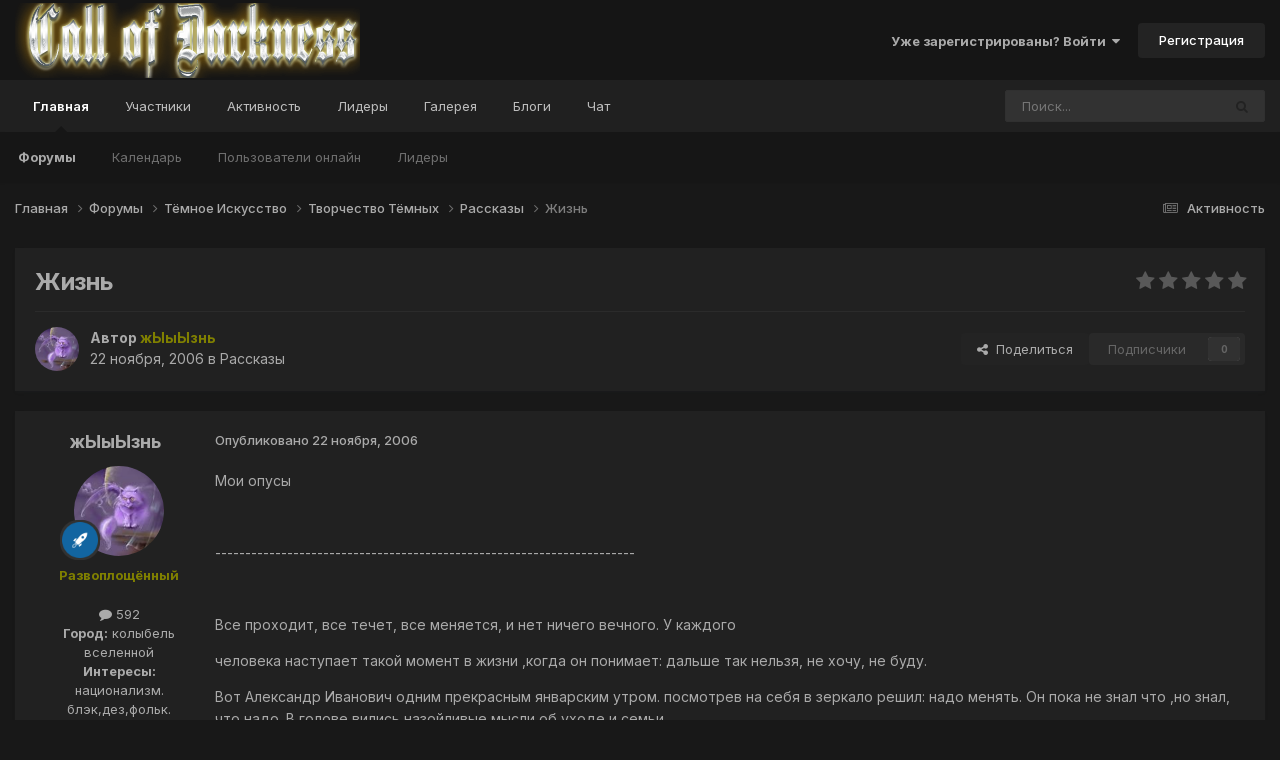

--- FILE ---
content_type: text/html;charset=UTF-8
request_url: https://callofdarkness.ru/forums/topic/12044-zhizn/
body_size: 30807
content:
<!DOCTYPE html>
<html lang="ru-RU" dir="ltr">
	<head>
		<meta charset="utf-8">
        
		<title>Жизнь - Рассказы - -= Call of Darkness =-</title>
		
		
		
		

	<meta name="viewport" content="width=device-width, initial-scale=1">


	
	


	<meta name="twitter:card" content="summary" />




	
		
			
				<meta property="og:title" content="Жизнь">
			
		
	

	
		
			
				<meta property="og:type" content="website">
			
		
	

	
		
			
				<meta property="og:url" content="https://callofdarkness.ru/forums/topic/12044-zhizn/">
			
		
	

	
		
			
				<meta name="description" content="Мои опусы ---------------------------------------------------------------------- Все проходит, все течет, все меняется, и нет ничего вечного. У каждого человека наступает такой момент в жизни ,когда он понимает: дальше так нельзя, не хочу, не буду. Вот Александр Иванович одним прекрасным январски...">
			
		
	

	
		
			
				<meta property="og:description" content="Мои опусы ---------------------------------------------------------------------- Все проходит, все течет, все меняется, и нет ничего вечного. У каждого человека наступает такой момент в жизни ,когда он понимает: дальше так нельзя, не хочу, не буду. Вот Александр Иванович одним прекрасным январски...">
			
		
	

	
		
			
				<meta property="og:updated_time" content="2007-03-14T12:15:25Z">
			
		
	

	
		
			
				<meta property="og:site_name" content="-= Call of Darkness =-">
			
		
	

	
		
			
				<meta property="og:locale" content="ru_RU">
			
		
	


	
		<link rel="canonical" href="https://callofdarkness.ru/forums/topic/12044-zhizn/" />
	

<link rel="alternate" type="application/rss+xml" title="Call of Darkness - RSS" href="https://callofdarkness.ru/rss/1-call-of-darkness-rss.xml/" />



<link rel="manifest" href="https://callofdarkness.ru/manifest.webmanifest/">
<meta name="msapplication-config" content="https://callofdarkness.ru/browserconfig.xml/">
<meta name="msapplication-starturl" content="/">
<meta name="application-name" content="-= Call of Darkness =-">
<meta name="apple-mobile-web-app-title" content="-= Call of Darkness =-">

	<meta name="theme-color" content="#151515">










<link rel="preload" href="//callofdarkness.ru/applications/core/interface/font/fontawesome-webfont.woff2?v=4.7.0" as="font" crossorigin="anonymous">
		


	<link rel="preconnect" href="https://fonts.googleapis.com">
	<link rel="preconnect" href="https://fonts.gstatic.com" crossorigin>
	
		<link href="https://fonts.googleapis.com/css2?family=Inter:wght@300;400;500;600;700&display=swap" rel="stylesheet">
	



	<link rel='stylesheet' href='https://callofdarkness.ru/uploads/css_built_17/341e4a57816af3ba440d891ca87450ff_framework.css?v=2ee4c756441741007467' media='all'>

	<link rel='stylesheet' href='https://callofdarkness.ru/uploads/css_built_17/05e81b71abe4f22d6eb8d1a929494829_responsive.css?v=2ee4c756441741007467' media='all'>

	<link rel='stylesheet' href='https://callofdarkness.ru/uploads/css_built_17/90eb5adf50a8c640f633d47fd7eb1778_core.css?v=2ee4c756441741007467' media='all'>

	<link rel='stylesheet' href='https://callofdarkness.ru/uploads/css_built_17/5a0da001ccc2200dc5625c3f3934497d_core_responsive.css?v=2ee4c756441741007467' media='all'>

	<link rel='stylesheet' href='https://callofdarkness.ru/uploads/css_built_17/ec0c06d47f161faa24112e8cbf0665bc_chatbox.css?v=2ee4c756441741007467' media='all'>

	<link rel='stylesheet' href='https://callofdarkness.ru/uploads/css_built_17/62e269ced0fdab7e30e026f1d30ae516_forums.css?v=2ee4c756441741007467' media='all'>

	<link rel='stylesheet' href='https://callofdarkness.ru/uploads/css_built_17/76e62c573090645fb99a15a363d8620e_forums_responsive.css?v=2ee4c756441741007467' media='all'>

	<link rel='stylesheet' href='https://callofdarkness.ru/uploads/css_built_17/ebdea0c6a7dab6d37900b9190d3ac77b_topics.css?v=2ee4c756441741007467' media='all'>





<link rel='stylesheet' href='https://callofdarkness.ru/uploads/css_built_17/258adbb6e4f3e83cd3b355f84e3fa002_custom.css?v=2ee4c756441741007467' media='all'>




		
		

	
	<link rel='shortcut icon' href='https://callofdarkness.ru/uploads/monthly_2019_02/favicon.png' type="image/png">

	</head>
	<body class="ipsApp ipsApp_front ipsJS_none ipsClearfix" data-controller="core.front.core.app"  data-message=""  data-pageapp="forums" data-pagelocation="front" data-pagemodule="forums" data-pagecontroller="topic" data-pageid="12044"   >
		
        

        

		<a href="#ipsLayout_mainArea" class="ipsHide" title="Перейти к основному содержанию на этой странице" accesskey="m">Перейти к содержанию</a>
		





		<div id="ipsLayout_header" class="ipsClearfix">
			<header>
				<div class="ipsLayout_container">
					


<a href='https://callofdarkness.ru/' id='elLogo' accesskey='1'><img src="https://callofdarkness.ru/uploads/monthly_2021_07/logo-cod.png.69347f5a26fc109f0de2da85303e58d7.png" alt='-= Call of Darkness =-'></a>

					
						

	<ul id='elUserNav' class='ipsList_inline cSignedOut ipsResponsive_showDesktop'>
		
        
		
        
        
            
            <li id='elSignInLink'>
                <a href='https://callofdarkness.ru/login/' data-ipsMenu-closeOnClick="false" data-ipsMenu id='elUserSignIn'>
                    Уже зарегистрированы? Войти &nbsp;<i class='fa fa-caret-down'></i>
                </a>
                
<div id='elUserSignIn_menu' class='ipsMenu ipsMenu_auto ipsHide'>
	<form accept-charset='utf-8' method='post' action='https://callofdarkness.ru/login/'>
		<input type="hidden" name="csrfKey" value="82c0aa756a41daadb999ae1bba2d4b06">
		<input type="hidden" name="ref" value="aHR0cHM6Ly9jYWxsb2ZkYXJrbmVzcy5ydS9mb3J1bXMvdG9waWMvMTIwNDQtemhpem4v">
		<div data-role="loginForm">
			
			
			
				<div class='ipsColumns ipsColumns_noSpacing'>
					<div class='ipsColumn ipsColumn_wide' id='elUserSignIn_internal'>
						
<div class="ipsPad ipsForm ipsForm_vertical">
	<h4 class="ipsType_sectionHead">Войти</h4>
	<br><br>
	<ul class='ipsList_reset'>
		<li class="ipsFieldRow ipsFieldRow_noLabel ipsFieldRow_fullWidth">
			
			
				<input type="text" placeholder="Отображаемое имя или  email адрес" name="auth" autocomplete="email">
			
		</li>
		<li class="ipsFieldRow ipsFieldRow_noLabel ipsFieldRow_fullWidth">
			<input type="password" placeholder="Пароль" name="password" autocomplete="current-password">
		</li>
		<li class="ipsFieldRow ipsFieldRow_checkbox ipsClearfix">
			<span class="ipsCustomInput">
				<input type="checkbox" name="remember_me" id="remember_me_checkbox" value="1" checked aria-checked="true">
				<span></span>
			</span>
			<div class="ipsFieldRow_content">
				<label class="ipsFieldRow_label" for="remember_me_checkbox">Запомнить</label>
				<span class="ipsFieldRow_desc">Не рекомендуется для компьютеров с общим доступом</span>
			</div>
		</li>
		<li class="ipsFieldRow ipsFieldRow_fullWidth">
			<button type="submit" name="_processLogin" value="usernamepassword" class="ipsButton ipsButton_primary ipsButton_small" id="elSignIn_submit">Войти</button>
			
				<p class="ipsType_right ipsType_small">
					
						<a href='https://callofdarkness.ru/lostpassword/' data-ipsDialog data-ipsDialog-title='Забыли пароль?'>
					
					Забыли пароль?</a>
				</p>
			
		</li>
	</ul>
</div>
					</div>
					<div class='ipsColumn ipsColumn_wide'>
						<div class='ipsPadding' id='elUserSignIn_external'>
							<div class='ipsAreaBackground_light ipsPadding:half'>
								
									<p class='ipsType_reset ipsType_small ipsType_center'><strong>Или войти с помощью одного из сервисов</strong></p>
								
								
									<div class='ipsType_center ipsMargin_top:half'>
										

<button type="submit" name="_processLogin" value="14" class='ipsButton ipsButton_verySmall ipsButton_fullWidth ipsSocial ipsSocial_vkcom' style="background-color: #4a76a8">
	
		<span class='ipsSocial_icon'>
			
				<i class='fa fa-vk'></i>
			
		</span>
		<span class='ipsSocial_text'>Войти с помощью VK.com</span>
	
</button>
									</div>
								
									<div class='ipsType_center ipsMargin_top:half'>
										

<button type="submit" name="_processLogin" value="11" class='ipsButton ipsButton_verySmall ipsButton_fullWidth ipsSocial ' style="background-color: #171a21">
	
		<span class='ipsSocial_icon'>
			
				<i class='fa fa-steam'></i>
			
		</span>
		<span class='ipsSocial_text'>Войти с помощью Steam</span>
	
</button>
									</div>
								
							</div>
						</div>
					</div>
				</div>
			
		</div>
	</form>
</div>
            </li>
            
        
		
			<li>
				
					<a href='https://callofdarkness.ru/register/'  id='elRegisterButton' class='ipsButton ipsButton_normal ipsButton_primary'>Регистрация</a>
				
			</li>
		
	</ul>

						
<ul class='ipsMobileHamburger ipsList_reset ipsResponsive_hideDesktop'>
	<li data-ipsDrawer data-ipsDrawer-drawerElem='#elMobileDrawer'>
		<a href='#' >
			
			
				
			
			
			
			<i class='fa fa-navicon'></i>
		</a>
	</li>
</ul>
					
				</div>
			</header>
			

	<nav data-controller='core.front.core.navBar' class=' ipsResponsive_showDesktop'>
		<div class='ipsNavBar_primary ipsLayout_container '>
			<ul data-role="primaryNavBar" class='ipsClearfix'>
				


	
		
		
			
		
		<li class='ipsNavBar_active' data-active id='elNavSecondary_1' data-role="navBarItem" data-navApp="core" data-navExt="CustomItem">
			
			
				<a href="https://callofdarkness.ru"  data-navItem-id="1" data-navDefault>
					Главная<span class='ipsNavBar_active__identifier'></span>
				</a>
			
			
				<ul class='ipsNavBar_secondary ' data-role='secondaryNavBar'>
					


	
	

	
		
		
			
		
		<li class='ipsNavBar_active' data-active id='elNavSecondary_10' data-role="navBarItem" data-navApp="forums" data-navExt="Forums">
			
			
				<a href="https://callofdarkness.ru/forums/"  data-navItem-id="10" data-navDefault>
					Форумы<span class='ipsNavBar_active__identifier'></span>
				</a>
			
			
		</li>
	
	

	
		
		
		<li  id='elNavSecondary_11' data-role="navBarItem" data-navApp="calendar" data-navExt="Calendar">
			
			
				<a href="https://callofdarkness.ru/events/"  data-navItem-id="11" >
					Календарь<span class='ipsNavBar_active__identifier'></span>
				</a>
			
			
		</li>
	
	

	
	

	
		
		
		<li  id='elNavSecondary_14' data-role="navBarItem" data-navApp="core" data-navExt="OnlineUsers">
			
			
				<a href="https://callofdarkness.ru/online/"  data-navItem-id="14" >
					Пользователи онлайн<span class='ipsNavBar_active__identifier'></span>
				</a>
			
			
		</li>
	
	

	
		
		
		<li  id='elNavSecondary_15' data-role="navBarItem" data-navApp="core" data-navExt="Leaderboard">
			
			
				<a href="https://callofdarkness.ru/leaderboard/"  data-navItem-id="15" >
					Лидеры<span class='ipsNavBar_active__identifier'></span>
				</a>
			
			
		</li>
	
	

					<li class='ipsHide' id='elNavigationMore_1' data-role='navMore'>
						<a href='#' data-ipsMenu data-ipsMenu-appendTo='#elNavigationMore_1' id='elNavigationMore_1_dropdown'>Больше <i class='fa fa-caret-down'></i></a>
						<ul class='ipsHide ipsMenu ipsMenu_auto' id='elNavigationMore_1_dropdown_menu' data-role='moreDropdown'></ul>
					</li>
				</ul>
			
		</li>
	
	

	
		
		
		<li  id='elNavSecondary_22' data-role="navBarItem" data-navApp="memberlists" data-navExt="Memberlistpage">
			
			
				<a href="https://callofdarkness.ru/members/"  data-navItem-id="22" >
					Участники<span class='ipsNavBar_active__identifier'></span>
				</a>
			
			
				<ul class='ipsNavBar_secondary ipsHide' data-role='secondaryNavBar'>
					


	
		
		
		<li  id='elNavSecondary_20' data-role="navBarItem" data-navApp="memberlists" data-navExt="Memberlistpage">
			
			
				<a href="https://callofdarkness.ru/members/1-administracia-portala/"  data-navItem-id="20" >
					Администрация Портала<span class='ipsNavBar_active__identifier'></span>
				</a>
			
			
		</li>
	
	

	
		
		
		<li  id='elNavSecondary_23' data-role="navBarItem" data-navApp="memberlists" data-navExt="Memberlistpage">
			
			
				<a href="https://callofdarkness.ru/members/2-moderatory/"  data-navItem-id="23" >
					Модераторы<span class='ipsNavBar_active__identifier'></span>
				</a>
			
			
		</li>
	
	

					<li class='ipsHide' id='elNavigationMore_22' data-role='navMore'>
						<a href='#' data-ipsMenu data-ipsMenu-appendTo='#elNavigationMore_22' id='elNavigationMore_22_dropdown'>Больше <i class='fa fa-caret-down'></i></a>
						<ul class='ipsHide ipsMenu ipsMenu_auto' id='elNavigationMore_22_dropdown_menu' data-role='moreDropdown'></ul>
					</li>
				</ul>
			
		</li>
	
	

	
		
		
		<li  id='elNavSecondary_2' data-role="navBarItem" data-navApp="core" data-navExt="CustomItem">
			
			
				<a href="https://callofdarkness.ru/discover/"  data-navItem-id="2" >
					Активность<span class='ipsNavBar_active__identifier'></span>
				</a>
			
			
				<ul class='ipsNavBar_secondary ipsHide' data-role='secondaryNavBar'>
					


	
	

	
	

	
	

	
		
		
		<li  id='elNavSecondary_8' data-role="navBarItem" data-navApp="core" data-navExt="Search">
			
			
				<a href="https://callofdarkness.ru/search/"  data-navItem-id="8" >
					Поиск<span class='ipsNavBar_active__identifier'></span>
				</a>
			
			
		</li>
	
	

	
	

					<li class='ipsHide' id='elNavigationMore_2' data-role='navMore'>
						<a href='#' data-ipsMenu data-ipsMenu-appendTo='#elNavigationMore_2' id='elNavigationMore_2_dropdown'>Больше <i class='fa fa-caret-down'></i></a>
						<ul class='ipsHide ipsMenu ipsMenu_auto' id='elNavigationMore_2_dropdown_menu' data-role='moreDropdown'></ul>
					</li>
				</ul>
			
		</li>
	
	

	
		
		
		<li  id='elNavSecondary_16' data-role="navBarItem" data-navApp="core" data-navExt="Leaderboard">
			
			
				<a href="https://callofdarkness.ru/leaderboard/"  data-navItem-id="16" >
					Лидеры<span class='ipsNavBar_active__identifier'></span>
				</a>
			
			
		</li>
	
	

	
		
		
		<li  id='elNavSecondary_17' data-role="navBarItem" data-navApp="gallery" data-navExt="Gallery">
			
			
				<a href="https://callofdarkness.ru/gallery/"  data-navItem-id="17" >
					Галерея<span class='ipsNavBar_active__identifier'></span>
				</a>
			
			
		</li>
	
	

	
		
		
		<li  id='elNavSecondary_18' data-role="navBarItem" data-navApp="blog" data-navExt="Blogs">
			
			
				<a href="https://callofdarkness.ru/blogs/"  data-navItem-id="18" >
					Блоги<span class='ipsNavBar_active__identifier'></span>
				</a>
			
			
		</li>
	
	

	
		
		
		<li  id='elNavSecondary_32' data-role="navBarItem" data-navApp="bimchatbox" data-navExt="Chatbox">
			
			
				<a href="https://callofdarkness.ru/bimchatbox/"  data-navItem-id="32" >
					Чат<span class='ipsNavBar_active__identifier'></span>
				</a>
			
			
		</li>
	
	

				<li class='ipsHide' id='elNavigationMore' data-role='navMore'>
					<a href='#' data-ipsMenu data-ipsMenu-appendTo='#elNavigationMore' id='elNavigationMore_dropdown'>Больше</a>
					<ul class='ipsNavBar_secondary ipsHide' data-role='secondaryNavBar'>
						<li class='ipsHide' id='elNavigationMore_more' data-role='navMore'>
							<a href='#' data-ipsMenu data-ipsMenu-appendTo='#elNavigationMore_more' id='elNavigationMore_more_dropdown'>Больше <i class='fa fa-caret-down'></i></a>
							<ul class='ipsHide ipsMenu ipsMenu_auto' id='elNavigationMore_more_dropdown_menu' data-role='moreDropdown'></ul>
						</li>
					</ul>
				</li>
			</ul>
			

	<div id="elSearchWrapper">
		<div id='elSearch' data-controller="core.front.core.quickSearch">
			<form accept-charset='utf-8' action='//callofdarkness.ru/search/?do=quicksearch' method='post'>
                <input type='search' id='elSearchField' placeholder='Поиск...' name='q' autocomplete='off' aria-label='Поиск'>
                <details class='cSearchFilter'>
                    <summary class='cSearchFilter__text'></summary>
                    <ul class='cSearchFilter__menu'>
                        
                        <li><label><input type="radio" name="type" value="all" ><span class='cSearchFilter__menuText'>Везде</span></label></li>
                        
                            
                                <li><label><input type="radio" name="type" value='contextual_{&quot;type&quot;:&quot;forums_topic&quot;,&quot;nodes&quot;:118}' checked><span class='cSearchFilter__menuText'>Этот форум</span></label></li>
                            
                                <li><label><input type="radio" name="type" value='contextual_{&quot;type&quot;:&quot;forums_topic&quot;,&quot;item&quot;:12044}' checked><span class='cSearchFilter__menuText'>Эта тема</span></label></li>
                            
                        
                        
                            <li><label><input type="radio" name="type" value="core_statuses_status"><span class='cSearchFilter__menuText'>Обновления статусов</span></label></li>
                        
                            <li><label><input type="radio" name="type" value="cms_pages_pageitem"><span class='cSearchFilter__menuText'>Страницы</span></label></li>
                        
                            <li><label><input type="radio" name="type" value="cms_records1"><span class='cSearchFilter__menuText'>Новости</span></label></li>
                        
                            <li><label><input type="radio" name="type" value="forums_topic"><span class='cSearchFilter__menuText'>Темы</span></label></li>
                        
                            <li><label><input type="radio" name="type" value="calendar_event"><span class='cSearchFilter__menuText'>События</span></label></li>
                        
                            <li><label><input type="radio" name="type" value="gallery_image"><span class='cSearchFilter__menuText'>Изображения</span></label></li>
                        
                            <li><label><input type="radio" name="type" value="gallery_album_item"><span class='cSearchFilter__menuText'>Альбомы</span></label></li>
                        
                            <li><label><input type="radio" name="type" value="blog_entry"><span class='cSearchFilter__menuText'>Записи блога</span></label></li>
                        
                            <li><label><input type="radio" name="type" value="core_members"><span class='cSearchFilter__menuText'>Пользователи</span></label></li>
                        
                    </ul>
                </details>
				<button class='cSearchSubmit' type="submit" aria-label='Поиск'><i class="fa fa-search"></i></button>
			</form>
		</div>
	</div>

		</div>
	</nav>

			
<ul id='elMobileNav' class='ipsResponsive_hideDesktop' data-controller='core.front.core.mobileNav'>
	
		
			
			
				
				
			
				
				
			
				
				
			
				
					<li id='elMobileBreadcrumb'>
						<a href='https://callofdarkness.ru/forums/forum/118-rasskazy/'>
							<span>Рассказы</span>
						</a>
					</li>
				
				
			
				
				
			
		
	
	
	
	<li >
		<a data-action="defaultStream" href='https://callofdarkness.ru/discover/'><i class="fa fa-newspaper-o" aria-hidden="true"></i></a>
	</li>

	

	
		<li class='ipsJS_show'>
			<a href='https://callofdarkness.ru/search/'><i class='fa fa-search'></i></a>
		</li>
	
</ul>
		</div>
		<main id="ipsLayout_body" class="ipsLayout_container">
			<div id="ipsLayout_contentArea">
				<div id="ipsLayout_contentWrapper">
					
<nav class='ipsBreadcrumb ipsBreadcrumb_top ipsFaded_withHover'>
	

	<ul class='ipsList_inline ipsPos_right'>
		
		<li >
			<a data-action="defaultStream" class='ipsType_light '  href='https://callofdarkness.ru/discover/'><i class="fa fa-newspaper-o" aria-hidden="true"></i> <span>Активность</span></a>
		</li>
		
	</ul>

	<ul data-role="breadcrumbList">
		<li>
			<a title="Главная" href='https://callofdarkness.ru/'>
				<span>Главная <i class='fa fa-angle-right'></i></span>
			</a>
		</li>
		
		
			<li>
				
					<a href='https://callofdarkness.ru/forums/'>
						<span>Форумы <i class='fa fa-angle-right' aria-hidden="true"></i></span>
					</a>
				
			</li>
		
			<li>
				
					<a href='https://callofdarkness.ru/forums/forum/40-tyomnoe-iskusstvo/'>
						<span>Тёмное Искусство <i class='fa fa-angle-right' aria-hidden="true"></i></span>
					</a>
				
			</li>
		
			<li>
				
					<a href='https://callofdarkness.ru/forums/forum/9-tvorchestvo-tyomnyh/'>
						<span>Творчество Тёмных <i class='fa fa-angle-right' aria-hidden="true"></i></span>
					</a>
				
			</li>
		
			<li>
				
					<a href='https://callofdarkness.ru/forums/forum/118-rasskazy/'>
						<span>Рассказы <i class='fa fa-angle-right' aria-hidden="true"></i></span>
					</a>
				
			</li>
		
			<li>
				
					Жизнь
				
			</li>
		
	</ul>
</nav>
					
					<div id="ipsLayout_mainArea">
						
						
						
						

	




						



<div class="ipsPageHeader ipsResponsive_pull ipsBox ipsPadding sm:ipsPadding:half ipsMargin_bottom">
		
	
	<div class="ipsFlex ipsFlex-ai:center ipsFlex-fw:wrap ipsGap:4">
		<div class="ipsFlex-flex:11">
			<h1 class="ipsType_pageTitle ipsContained_container">
				

				
				
					<span class="ipsType_break ipsContained">
						<span>Жизнь</span>
					</span>
				
			</h1>
			
			
		</div>
		
			<div class="ipsFlex-flex:00 ipsType_light">
				
				
<div  class='ipsClearfix ipsRating  ipsRating_veryLarge'>
	
	<ul class='ipsRating_collective'>
		
			
				<li class='ipsRating_off'>
					<i class='fa fa-star'></i>
				</li>
			
		
			
				<li class='ipsRating_off'>
					<i class='fa fa-star'></i>
				</li>
			
		
			
				<li class='ipsRating_off'>
					<i class='fa fa-star'></i>
				</li>
			
		
			
				<li class='ipsRating_off'>
					<i class='fa fa-star'></i>
				</li>
			
		
			
				<li class='ipsRating_off'>
					<i class='fa fa-star'></i>
				</li>
			
		
	</ul>
</div>
			</div>
		
	</div>
	<hr class="ipsHr">
	<div class="ipsPageHeader__meta ipsFlex ipsFlex-jc:between ipsFlex-ai:center ipsFlex-fw:wrap ipsGap:3">
		<div class="ipsFlex-flex:11">
			<div class="ipsPhotoPanel ipsPhotoPanel_mini ipsPhotoPanel_notPhone ipsClearfix">
				


	<a href="https://callofdarkness.ru/profile/441-zhyyyzn/" rel="nofollow" data-ipsHover data-ipsHover-width="370" data-ipsHover-target="https://callofdarkness.ru/profile/441-zhyyyzn/?do=hovercard" class="ipsUserPhoto ipsUserPhoto_mini" title="Перейти в профиль жЫыЫзнь">
		<img src='https://callofdarkness.ru/uploads/av-441.jpg' alt='жЫыЫзнь' loading="lazy">
	</a>

				<div>
					<p class="ipsType_reset ipsType_blendLinks">
						<span class="ipsType_normal">
						
							<strong>Автор 


<a href='https://callofdarkness.ru/profile/441-zhyyyzn/' rel="nofollow" data-ipsHover data-ipsHover-width='370' data-ipsHover-target='https://callofdarkness.ru/profile/441-zhyyyzn/?do=hovercard&amp;referrer=https%253A%252F%252Fcallofdarkness.ru%252Fforums%252Ftopic%252F12044-zhizn%252F' title="Перейти в профиль жЫыЫзнь" class="ipsType_break"><strong style='color:#808000'>жЫыЫзнь</strong></a></strong><br>
							<span class="ipsType_light"><time datetime='2006-11-22T13:30:28Z' title='22.11.2006 13:30' data-short='19 г'>22 ноября, 2006</time> в <a href="https://callofdarkness.ru/forums/forum/118-rasskazy/">Рассказы</a></span>
						
						</span>
					</p>
				</div>
			</div>
		</div>
		
			<div class="ipsFlex-flex:01 ipsResponsive_hidePhone">
				<div class="ipsShareLinks">
					
						


    <a href='#elShareItem_1395699704_menu' id='elShareItem_1395699704' data-ipsMenu class='ipsShareButton ipsButton ipsButton_verySmall ipsButton_link ipsButton_link--light'>
        <span><i class='fa fa-share-alt'></i></span> &nbsp;Поделиться
    </a>

    <div class='ipsPadding ipsMenu ipsMenu_normal ipsHide' id='elShareItem_1395699704_menu' data-controller="core.front.core.sharelink">
        
        
        <span data-ipsCopy data-ipsCopy-flashmessage>
            <a href="https://callofdarkness.ru/forums/topic/12044-zhizn/" class="ipsButton ipsButton_light ipsButton_small ipsButton_fullWidth" data-role="copyButton" data-clipboard-text="https://callofdarkness.ru/forums/topic/12044-zhizn/" data-ipstooltip title='Copy Link to Clipboard'><i class="fa fa-clone"></i> https://callofdarkness.ru/forums/topic/12044-zhizn/</a>
        </span>
        <ul class='ipsShareLinks ipsMargin_top:half'>
            
                <li>
<a href="https://www.facebook.com/sharer/sharer.php?u=https%3A%2F%2Fcallofdarkness.ru%2Fforums%2Ftopic%2F12044-zhizn%2F" class="cShareLink cShareLink_facebook" target="_blank" data-role="shareLink" title='Поделиться в Facebook' data-ipsTooltip rel='noopener nofollow'>
	<i class="fa fa-facebook"></i>
</a></li>
            
                <li>
<a href="mailto:?subject=%D0%96%D0%B8%D0%B7%D0%BD%D1%8C&body=https%3A%2F%2Fcallofdarkness.ru%2Fforums%2Ftopic%2F12044-zhizn%2F" rel='nofollow' class='cShareLink cShareLink_email' title='Поделиться по email' data-ipsTooltip>
	<i class="fa fa-envelope"></i>
</a></li>
            
        </ul>
        
            <hr class='ipsHr'>
            <button class='ipsHide ipsButton ipsButton_verySmall ipsButton_light ipsButton_fullWidth ipsMargin_top:half' data-controller='core.front.core.webshare' data-role='webShare' data-webShareTitle='Жизнь' data-webShareText='Жизнь' data-webShareUrl='https://callofdarkness.ru/forums/topic/12044-zhizn/'>Поделиться</button>
        
    </div>

					
					
                    

					



					

<div data-followApp='forums' data-followArea='topic' data-followID='12044' data-controller='core.front.core.followButton'>
	

	<a href='https://callofdarkness.ru/login/' rel="nofollow" class="ipsFollow ipsPos_middle ipsButton ipsButton_light ipsButton_verySmall ipsButton_disabled" data-role="followButton" data-ipsTooltip title='Авторизация'>
		<span>Подписчики</span>
		<span class='ipsCommentCount'>0</span>
	</a>

</div>
				</div>
			</div>
					
	</div>
	
	
</div>








<div class="ipsClearfix">
	<ul class="ipsToolList ipsToolList_horizontal ipsClearfix ipsSpacer_both ipsResponsive_hidePhone">
		
		
		
	</ul>
</div>

<div id="comments" data-controller="core.front.core.commentFeed,forums.front.topic.view, core.front.core.ignoredComments" data-autopoll data-baseurl="https://callofdarkness.ru/forums/topic/12044-zhizn/" data-lastpage data-feedid="topic-12044" class="cTopic ipsClear ipsSpacer_top">
	
			
	

	

<div data-controller='core.front.core.recommendedComments' data-url='https://callofdarkness.ru/forums/topic/12044-zhizn/?recommended=comments' class='ipsRecommendedComments ipsHide'>
	<div data-role="recommendedComments">
		<h2 class='ipsType_sectionHead ipsType_large ipsType_bold ipsMargin_bottom'>Рекомендуемые сообщения</h2>
		
	</div>
</div>
	
	<div id="elPostFeed" data-role="commentFeed" data-controller="core.front.core.moderation" >
		<form action="https://callofdarkness.ru/forums/topic/12044-zhizn/?csrfKey=82c0aa756a41daadb999ae1bba2d4b06&amp;do=multimodComment" method="post" data-ipspageaction data-role="moderationTools">
			
			
				

					

					
					



<a id='findComment-16429'></a>
<a id='comment-16429'></a>
<article  id='elComment_16429' class='cPost ipsBox ipsResponsive_pull  ipsComment  ipsComment_parent ipsClearfix ipsClear ipsColumns ipsColumns_noSpacing ipsColumns_collapsePhone    '>
	

	

	<div class='cAuthorPane_mobile ipsResponsive_showPhone'>
		<div class='cAuthorPane_photo'>
			<div class='cAuthorPane_photoWrap'>
				


	<a href="https://callofdarkness.ru/profile/441-zhyyyzn/" rel="nofollow" data-ipsHover data-ipsHover-width="370" data-ipsHover-target="https://callofdarkness.ru/profile/441-zhyyyzn/?do=hovercard" class="ipsUserPhoto ipsUserPhoto_large" title="Перейти в профиль жЫыЫзнь">
		<img src='https://callofdarkness.ru/uploads/av-441.jpg' alt='жЫыЫзнь' loading="lazy">
	</a>

				
				
					<a href="https://callofdarkness.ru/profile/441-zhyyyzn/badges/" rel="nofollow">
						
<img src='https://callofdarkness.ru/uploads/set_resources_17/84c1e40ea0e759e3f1505eb1788ddf3c_default_rank.png' loading="lazy" alt="Ангел Смерти" class="cAuthorPane_badge cAuthorPane_badge--rank ipsOutline ipsOutline:2px" data-ipsTooltip title="Звание: Ангел Смерти (12/17)">
					</a>
				
			</div>
		</div>
		<div class='cAuthorPane_content'>
			<h3 class='ipsType_sectionHead cAuthorPane_author ipsType_break ipsType_blendLinks ipsFlex ipsFlex-ai:center'>
				


<a href='https://callofdarkness.ru/profile/441-zhyyyzn/' rel="nofollow" data-ipsHover data-ipsHover-width='370' data-ipsHover-target='https://callofdarkness.ru/profile/441-zhyyyzn/?do=hovercard&amp;referrer=https%253A%252F%252Fcallofdarkness.ru%252Fforums%252Ftopic%252F12044-zhizn%252F' title="Перейти в профиль жЫыЫзнь" class="ipsType_break"><strong style='color:#808000'>жЫыЫзнь</strong></a>
			</h3>
			<div class='ipsType_light ipsType_reset'>
			    <a href='https://callofdarkness.ru/forums/topic/12044-zhizn/#findComment-16429' rel="nofollow" class='ipsType_blendLinks'>Опубликовано <time datetime='2006-11-22T13:30:28Z' title='22.11.2006 13:30' data-short='19 г'>22 ноября, 2006</time></a>
				
			</div>
		</div>
	</div>
	<aside class='ipsComment_author cAuthorPane ipsColumn ipsColumn_medium ipsResponsive_hidePhone'>
		<h3 class='ipsType_sectionHead cAuthorPane_author ipsType_blendLinks ipsType_break'><strong>


<a href='https://callofdarkness.ru/profile/441-zhyyyzn/' rel="nofollow" data-ipsHover data-ipsHover-width='370' data-ipsHover-target='https://callofdarkness.ru/profile/441-zhyyyzn/?do=hovercard&amp;referrer=https%253A%252F%252Fcallofdarkness.ru%252Fforums%252Ftopic%252F12044-zhizn%252F' title="Перейти в профиль жЫыЫзнь" class="ipsType_break">жЫыЫзнь</a></strong>
			
		</h3>
		<ul class='cAuthorPane_info ipsList_reset'>
			<li data-role='photo' class='cAuthorPane_photo'>
				<div class='cAuthorPane_photoWrap'>
					


	<a href="https://callofdarkness.ru/profile/441-zhyyyzn/" rel="nofollow" data-ipsHover data-ipsHover-width="370" data-ipsHover-target="https://callofdarkness.ru/profile/441-zhyyyzn/?do=hovercard" class="ipsUserPhoto ipsUserPhoto_large" title="Перейти в профиль жЫыЫзнь">
		<img src='https://callofdarkness.ru/uploads/av-441.jpg' alt='жЫыЫзнь' loading="lazy">
	</a>

					
					
						
<img src='https://callofdarkness.ru/uploads/set_resources_17/84c1e40ea0e759e3f1505eb1788ddf3c_default_rank.png' loading="lazy" alt="Ангел Смерти" class="cAuthorPane_badge cAuthorPane_badge--rank ipsOutline ipsOutline:2px" data-ipsTooltip title="Звание: Ангел Смерти (12/17)">
					
				</div>
			</li>
			
				<li data-role='group'><strong style='color:#808000'>Развоплощённый</strong></li>
				
			
			
				<li data-role='stats' class='ipsMargin_top'>
					<ul class="ipsList_reset ipsType_light ipsFlex ipsFlex-ai:center ipsFlex-jc:center ipsGap_row:2 cAuthorPane_stats">
						<li>
							
								<a href="https://callofdarkness.ru/profile/441-zhyyyzn/content/" rel="nofollow" title="592 сообщения" data-ipsTooltip class="ipsType_blendLinks">
							
								<i class="fa fa-comment"></i> 592
							
								</a>
							
						</li>
						
					</ul>
				</li>
			
			
				

	
	<li data-role='custom-field' class='ipsResponsive_hidePhone ipsType_break'>
		
<strong>Город:</strong> колыбель вселенной
	</li>
	
	<li data-role='custom-field' class='ipsResponsive_hidePhone ipsType_break'>
		
<strong>Интересы:</strong> национализм.<br />
блэк,дез,фольк.<br />
мизантроп
	</li>
	

			
		</ul>
	</aside>
	<div class='ipsColumn ipsColumn_fluid ipsMargin:none'>
		

<div id='comment-16429_wrap' data-controller='core.front.core.comment' data-commentApp='forums' data-commentType='forums' data-commentID="16429" data-quoteData='{&quot;userid&quot;:441,&quot;username&quot;:&quot;\u0436\u042b\u044b\u042b\u0437\u043d\u044c&quot;,&quot;timestamp&quot;:1164202228,&quot;contentapp&quot;:&quot;forums&quot;,&quot;contenttype&quot;:&quot;forums&quot;,&quot;contentid&quot;:12044,&quot;contentclass&quot;:&quot;forums_Topic&quot;,&quot;contentcommentid&quot;:16429}' class='ipsComment_content ipsType_medium'>

	<div class='ipsComment_meta ipsType_light ipsFlex ipsFlex-ai:center ipsFlex-jc:between ipsFlex-fd:row-reverse'>
		<div class='ipsType_light ipsType_reset ipsType_blendLinks ipsComment_toolWrap'>
			<div class='ipsResponsive_hidePhone ipsComment_badges'>
				<ul class='ipsList_reset ipsFlex ipsFlex-jc:end ipsFlex-fw:wrap ipsGap:2 ipsGap_row:1'>
					
					
					
					
					
				</ul>
			</div>
			<ul class='ipsList_reset ipsComment_tools'>
				<li>
					<a href='#elControls_16429_menu' class='ipsComment_ellipsis' id='elControls_16429' title='Ещё...' data-ipsMenu data-ipsMenu-appendTo='#comment-16429_wrap'><i class='fa fa-ellipsis-h'></i></a>
					<ul id='elControls_16429_menu' class='ipsMenu ipsMenu_narrow ipsHide'>
						
						
                        
						
						
						
							
								
							
							
							
							
							
							
						
					</ul>
				</li>
				
			</ul>
		</div>

		<div class='ipsType_reset ipsResponsive_hidePhone'>
		   
		   Опубликовано <time datetime='2006-11-22T13:30:28Z' title='22.11.2006 13:30' data-short='19 г'>22 ноября, 2006</time>
		   
			
			<span class='ipsResponsive_hidePhone'>
				
				
			</span>
		</div>
	</div>

	

    

	<div class='cPost_contentWrap'>
		
		<div data-role='commentContent' class='ipsType_normal ipsType_richText ipsPadding_bottom ipsContained' data-controller='core.front.core.lightboxedImages'>
			
<p>Мои опусы</p>
<p> </p>
<p>
----------------------------------------------------------------------</p>
<p> </p>
<p>
Все  проходит, все течет, все меняется, и нет ничего вечного. У каждого </p>
<p>
человека наступает такой момент в жизни ,когда он понимает: дальше так нельзя, не хочу, не буду.</p>
<p>
   Вот Александр Иванович одним прекрасным январским утром. посмотрев на себя в зеркало решил: надо менять. Он пока не знал что ,но знал, что надо. В голове вились назойливые мысли об уходе и семьи.</p>
<p>
Жена ,которую он безумно любил ,осточертела. Все ее нотации затягивались на 25 минут, были нудными и визгливыми. Темы были предсказуемыми и от того  становились неприятнее вдвойне. Первое, что он решил сделать-это выйти на кухню и закурить сигарету,прямо при ней. Он представил, как делает это, на лице появилась туманная улыбка, глаза покрылись поволокой, Вот он выходит из ванной, гордо расправив плечи,садится,эфектно закуривает с наглым видом,(а не как вор на площадке по быс трухе) а дальше…Дальше противный голос, сравнимый только с о скрежетом железа по стеклу. Иди есть ,твоя каша,стоит .Я как вол пашу на двух работах ,а ты даже завтрак приготовить не вс остоянии.</p>
<p>
  Он  ,испугавшись ненужных объяснений ,решил отложить до лучших времен .Александр понуро выполз и ванны ,хотя 5 минут назад хотел победно выйти.</p>
<p>
Оделся ,съел без удовольствия свою холодную кашу и пошел на работу в ненавистный НИИ.</p>
<p>
На остановке ,как всегда ,было людно. В автобус он не влез.</p>
<p>
Порой начинаешь жалеть что ,ты,интеллегнт живешь среди хамов разгильдяев и алкашей</p>
<p>
В конце концов, что меня держит, подумал Краускавцев. Я свободен. Он сорвал шапку, выкинул галстук, снял туфли, которые жали и побежал .Бежал долго, не думая о том, куда бежит, люди смотрели и думали* - Ненормальный, а он был счастлив!!!!!!!</p>
<p>
Счастье-это, то ради чего рождаемся и ради чего умираем.</p>
<p> </p>
<p>
----------------------------------------------------------------------</p>
<p> </p>
<p>
Она ,глупая и наивная порой  смешная порой злая…..разная живет в городе с  кучей проблем, порой думает что так нельзя но сделать ничего не может.</p>
<p>
В особенно тяжкие минуты рождается желание умереть, рождается и умирает  так и не появившись на свет.( а все из-за боязни ожить)</p>
<p>
Сложно осознавать что ты один, и никто не поможет, а если кто-то и предложит помощь ,то явно не бескорыстно и так день ото дня.</p>
<p>
Она питает светлые мечты: *о мире во всем мире, о богатстве и счастье для всех, она полна сострадания, но по большому счету это никому не нужно…….</p>
<p>
Она пытается изменить суровый быт, добавив в него капельку необычности, щепотку волшебства, она блещет светом и дарит его каждому, кому он нужен, она помогает и старается помочь страждущим.</p>
<p>
Но однажды встречается человек, который   растаптывает ее, убивает ее белую птицу и делает абсолютно пустой, черствой и бесчувственной,</p>
<p>
Он жестоко предает, а после смеется.</p>
<p>
И девочка умирает, милая девочка ,добрая девочка, остается исключительно пустое тело…..</p>
<p>
Это тело продолжает… продолжает существовать. У него нет мечты, у него нет прошлого – это просто тело, оно не чувствует даже боли.</p>
<p>
Все  серо безвкусно и безразлично.</p>
<p>
Суть не надо быть добрым,енто не окупаеццо</p>
<p> </p>
<p>
----------------------------------------------------------------------</p>
<p> </p>
<p>
На руках была кровь а рядом лежал человек, любимый и дорогой рядом нож весь красный и липкий.</p>
<p>
Он еще не понимал, что совершил, но знал, что потерял часть себя. Еще час назад там в этой теле теплилась и  бурлила жизнь.</p>
<p>
И как она посмела отказать, как она посмела взглянуть на другого. </p>
<p> </p>
<p>
Это было  недопустимо делить ее с кем- то.</p>
<p>
Лучше ей умереть.</p>
<p>
Теперь когда ее нет. Его существо разрывают два чувства. И рвут они только тело, душа ушла вместе с ней.    </p>
<p>
 Ее пепельные волосы мякими локонами спадают на плечи. Кожа мертвенно бледна. И только яркая колотая рана в области груди напоминает  о случившемся.</p>
<p>
Он посмотрел вокруг себя рядом лежали деловые бумаги,дорогой мобильный в гараже стоял новенький лексус, а под его началом  было около 1000 человек.</p>
<p>
Он всего добился в свои 30,он состоялся. Но зачем ему теперь все это. </p>
<p>
В два прыжка преодолев расстоянии от  дивана до рабочего стола  ,вынул револьвер и не думая спустил курок.</p>
<p>
На следущий день какой-то писак двинул проплаченную статью о том, как плохо живется честным банкирам и как  их истребляет криминальный мир.</p>
<p>
 Почему- то самоубийство для всех является позором.</p>
<p>
А для него оно стало освобождением</p>
<p>
.Освобождением от совести родившейся в минуту смерти его души!!!!</p>


			
		</div>

		
			<div class='ipsItemControls'>
				
					
						

	<div data-controller='core.front.core.reaction' class='ipsItemControls_right ipsClearfix '>	
		<div class='ipsReact ipsPos_right'>
			
				
				<div class='ipsReact_blurb ' data-role='reactionBlurb'>
					
						

	
	<ul class='ipsReact_reactions'>
		
		
			
				
				<li class='ipsReact_reactCount'>
					
						<span data-ipsTooltip title="+1">
					
							<span>
								<img src='https://callofdarkness.ru/uploads/reactions/react_like.png' alt="+1" loading="lazy">
							</span>
							<span>
								1
							</span>
					
						</span>
					
				</li>
			
		
	</ul>

					
				</div>
			
			
			
		</div>
	</div>

					
				
				<ul class='ipsComment_controls ipsClearfix ipsItemControls_left' data-role="commentControls">
					
						
						
						
						
												
					
					<li class='ipsHide' data-role='commentLoading'>
						<span class='ipsLoading ipsLoading_tiny ipsLoading_noAnim'></span>
					</li>
				</ul>
			</div>
		

		
			

		
	</div>

	
    
</div>
	</div>
</article>
					
						<ul class="ipsTopicMeta">
							
							
								<li class="ipsTopicMeta__item ipsTopicMeta__item--time">
									1 месяц спустя...
								</li>
							
						</ul>
					
					
					
				

					

					
					



<a id='findComment-19160'></a>
<a id='comment-19160'></a>
<article  id='elComment_19160' class='cPost ipsBox ipsResponsive_pull  ipsComment  ipsComment_parent ipsClearfix ipsClear ipsColumns ipsColumns_noSpacing ipsColumns_collapsePhone    '>
	

	

	<div class='cAuthorPane_mobile ipsResponsive_showPhone'>
		<div class='cAuthorPane_photo'>
			<div class='cAuthorPane_photoWrap'>
				


	<a href="https://callofdarkness.ru/profile/441-zhyyyzn/" rel="nofollow" data-ipsHover data-ipsHover-width="370" data-ipsHover-target="https://callofdarkness.ru/profile/441-zhyyyzn/?do=hovercard" class="ipsUserPhoto ipsUserPhoto_large" title="Перейти в профиль жЫыЫзнь">
		<img src='https://callofdarkness.ru/uploads/av-441.jpg' alt='жЫыЫзнь' loading="lazy">
	</a>

				
				
					<a href="https://callofdarkness.ru/profile/441-zhyyyzn/badges/" rel="nofollow">
						
<img src='https://callofdarkness.ru/uploads/set_resources_17/84c1e40ea0e759e3f1505eb1788ddf3c_default_rank.png' loading="lazy" alt="Ангел Смерти" class="cAuthorPane_badge cAuthorPane_badge--rank ipsOutline ipsOutline:2px" data-ipsTooltip title="Звание: Ангел Смерти (12/17)">
					</a>
				
			</div>
		</div>
		<div class='cAuthorPane_content'>
			<h3 class='ipsType_sectionHead cAuthorPane_author ipsType_break ipsType_blendLinks ipsFlex ipsFlex-ai:center'>
				


<a href='https://callofdarkness.ru/profile/441-zhyyyzn/' rel="nofollow" data-ipsHover data-ipsHover-width='370' data-ipsHover-target='https://callofdarkness.ru/profile/441-zhyyyzn/?do=hovercard&amp;referrer=https%253A%252F%252Fcallofdarkness.ru%252Fforums%252Ftopic%252F12044-zhizn%252F' title="Перейти в профиль жЫыЫзнь" class="ipsType_break"><strong style='color:#808000'>жЫыЫзнь</strong></a>
			</h3>
			<div class='ipsType_light ipsType_reset'>
			    <a href='https://callofdarkness.ru/forums/topic/12044-zhizn/#findComment-19160' rel="nofollow" class='ipsType_blendLinks'>Опубликовано <time datetime='2007-01-04T08:25:46Z' title='04.01.2007 08:25' data-short='19 г'>4 января, 2007</time></a>
				
			</div>
		</div>
	</div>
	<aside class='ipsComment_author cAuthorPane ipsColumn ipsColumn_medium ipsResponsive_hidePhone'>
		<h3 class='ipsType_sectionHead cAuthorPane_author ipsType_blendLinks ipsType_break'><strong>


<a href='https://callofdarkness.ru/profile/441-zhyyyzn/' rel="nofollow" data-ipsHover data-ipsHover-width='370' data-ipsHover-target='https://callofdarkness.ru/profile/441-zhyyyzn/?do=hovercard&amp;referrer=https%253A%252F%252Fcallofdarkness.ru%252Fforums%252Ftopic%252F12044-zhizn%252F' title="Перейти в профиль жЫыЫзнь" class="ipsType_break">жЫыЫзнь</a></strong>
			
		</h3>
		<ul class='cAuthorPane_info ipsList_reset'>
			<li data-role='photo' class='cAuthorPane_photo'>
				<div class='cAuthorPane_photoWrap'>
					


	<a href="https://callofdarkness.ru/profile/441-zhyyyzn/" rel="nofollow" data-ipsHover data-ipsHover-width="370" data-ipsHover-target="https://callofdarkness.ru/profile/441-zhyyyzn/?do=hovercard" class="ipsUserPhoto ipsUserPhoto_large" title="Перейти в профиль жЫыЫзнь">
		<img src='https://callofdarkness.ru/uploads/av-441.jpg' alt='жЫыЫзнь' loading="lazy">
	</a>

					
					
						
<img src='https://callofdarkness.ru/uploads/set_resources_17/84c1e40ea0e759e3f1505eb1788ddf3c_default_rank.png' loading="lazy" alt="Ангел Смерти" class="cAuthorPane_badge cAuthorPane_badge--rank ipsOutline ipsOutline:2px" data-ipsTooltip title="Звание: Ангел Смерти (12/17)">
					
				</div>
			</li>
			
				<li data-role='group'><strong style='color:#808000'>Развоплощённый</strong></li>
				
			
			
				<li data-role='stats' class='ipsMargin_top'>
					<ul class="ipsList_reset ipsType_light ipsFlex ipsFlex-ai:center ipsFlex-jc:center ipsGap_row:2 cAuthorPane_stats">
						<li>
							
								<a href="https://callofdarkness.ru/profile/441-zhyyyzn/content/" rel="nofollow" title="592 сообщения" data-ipsTooltip class="ipsType_blendLinks">
							
								<i class="fa fa-comment"></i> 592
							
								</a>
							
						</li>
						
					</ul>
				</li>
			
			
				

	
	<li data-role='custom-field' class='ipsResponsive_hidePhone ipsType_break'>
		
<strong>Город:</strong> колыбель вселенной
	</li>
	
	<li data-role='custom-field' class='ipsResponsive_hidePhone ipsType_break'>
		
<strong>Интересы:</strong> национализм.<br />
блэк,дез,фольк.<br />
мизантроп
	</li>
	

			
		</ul>
	</aside>
	<div class='ipsColumn ipsColumn_fluid ipsMargin:none'>
		

<div id='comment-19160_wrap' data-controller='core.front.core.comment' data-commentApp='forums' data-commentType='forums' data-commentID="19160" data-quoteData='{&quot;userid&quot;:441,&quot;username&quot;:&quot;\u0436\u042b\u044b\u042b\u0437\u043d\u044c&quot;,&quot;timestamp&quot;:1167899146,&quot;contentapp&quot;:&quot;forums&quot;,&quot;contenttype&quot;:&quot;forums&quot;,&quot;contentid&quot;:12044,&quot;contentclass&quot;:&quot;forums_Topic&quot;,&quot;contentcommentid&quot;:19160}' class='ipsComment_content ipsType_medium'>

	<div class='ipsComment_meta ipsType_light ipsFlex ipsFlex-ai:center ipsFlex-jc:between ipsFlex-fd:row-reverse'>
		<div class='ipsType_light ipsType_reset ipsType_blendLinks ipsComment_toolWrap'>
			<div class='ipsResponsive_hidePhone ipsComment_badges'>
				<ul class='ipsList_reset ipsFlex ipsFlex-jc:end ipsFlex-fw:wrap ipsGap:2 ipsGap_row:1'>
					
						<li><strong class="ipsBadge ipsBadge_large ipsComment_authorBadge">Автор</strong></li>
					
					
					
					
					
				</ul>
			</div>
			<ul class='ipsList_reset ipsComment_tools'>
				<li>
					<a href='#elControls_19160_menu' class='ipsComment_ellipsis' id='elControls_19160' title='Ещё...' data-ipsMenu data-ipsMenu-appendTo='#comment-19160_wrap'><i class='fa fa-ellipsis-h'></i></a>
					<ul id='elControls_19160_menu' class='ipsMenu ipsMenu_narrow ipsHide'>
						
						
                        
						
						
						
							
								
							
							
							
							
							
							
						
					</ul>
				</li>
				
			</ul>
		</div>

		<div class='ipsType_reset ipsResponsive_hidePhone'>
		   
		   Опубликовано <time datetime='2007-01-04T08:25:46Z' title='04.01.2007 08:25' data-short='19 г'>4 января, 2007</time>
		   
			
			<span class='ipsResponsive_hidePhone'>
				
					(изменено)
				
				
			</span>
		</div>
	</div>

	

    

	<div class='cPost_contentWrap'>
		
		<div data-role='commentContent' class='ipsType_normal ipsType_richText ipsPadding_bottom ipsContained' data-controller='core.front.core.lightboxedImages'>
			
<p>30 лет (Переходный возраст или кризис средних лет)</p>
<p> </p>
<p>
Он стоял над пропастью….и думал ,было смешно, было грустно ,было мучительно легко и тяжело одновременно, в  свои 30 работаешь в успешной фирме, в свои 30 меняешь баб как перчатки, в свои 30 устраиваешь отпуск в середине рабочего месяца .Да все это безусловно классно, о чем еще мечтать но…чего- то не хватало наверно любви…Его пронзило холодной иглой прямо в сердце. </p>
<p> </p>
<p>
                            МЕНЯ НИКТО НИКОГДА НЕ ЛЮБИЛ.</p>
<p> </p>
<p>
 У меня нет жены .нет детей, нет даже преданных друзей .Зачем я живу, что я сделала ради того что бы меня любили, что бы меня помнили………осознав бессмысленность своего существования он прыгнул вниз……………………………………………………………….(ему было хорошо в эти секунды, в своей низкопробной жалости ,в свой алкоголичном страдании. </p>
<p>
 Свет. Врачи .Аппаратура…..за дверью -  девочка –подросток,  ей 14 лет и она тайно влюблена  ,у нее голубые глаза и светлые мысли..она умеет и любит…и любит она его…ее глаза заплаканы и мысли сводяться лишь к тому *ЖИВИ,толькоЖИВИ*.</p>
<p>
Рядом с ней старушка, его мать, которую он не навещал уже «лет 100»,но она то же любит…</p>
<p>
..а он как будто вдали…и уже не легко……..больно, что  поддался минутной слабости ,больно что не увидел или не успел ….не успел осознать и потерял, что поддался минутной слабости ,больно что не увидел или не успел увидеть….не успел осознать и потерял...</p>


			
				

<span class='ipsType_reset ipsType_medium ipsType_light' data-excludequote>
	<strong>Изменено <time datetime='2007-05-13T14:51:05Z' title='13.05.2007 14:51' data-short='18 г'>13 мая, 2007</time> пользователем InSlay IonStorm</strong>
	
	
</span>
			
		</div>

		

		
			

		
	</div>

	
    
</div>
	</div>
</article>
					
						<ul class="ipsTopicMeta">
							
							
								<li class="ipsTopicMeta__item ipsTopicMeta__item--time">
									2 месяца спустя...
								</li>
							
						</ul>
					
					
					
				

					

					
					



<a id='findComment-25530'></a>
<a id='comment-25530'></a>
<article  id='elComment_25530' class='cPost ipsBox ipsResponsive_pull  ipsComment  ipsComment_parent ipsClearfix ipsClear ipsColumns ipsColumns_noSpacing ipsColumns_collapsePhone    '>
	

	

	<div class='cAuthorPane_mobile ipsResponsive_showPhone'>
		<div class='cAuthorPane_photo'>
			<div class='cAuthorPane_photoWrap'>
				


	<a href="https://callofdarkness.ru/profile/441-zhyyyzn/" rel="nofollow" data-ipsHover data-ipsHover-width="370" data-ipsHover-target="https://callofdarkness.ru/profile/441-zhyyyzn/?do=hovercard" class="ipsUserPhoto ipsUserPhoto_large" title="Перейти в профиль жЫыЫзнь">
		<img src='https://callofdarkness.ru/uploads/av-441.jpg' alt='жЫыЫзнь' loading="lazy">
	</a>

				
				
					<a href="https://callofdarkness.ru/profile/441-zhyyyzn/badges/" rel="nofollow">
						
<img src='https://callofdarkness.ru/uploads/set_resources_17/84c1e40ea0e759e3f1505eb1788ddf3c_default_rank.png' loading="lazy" alt="Ангел Смерти" class="cAuthorPane_badge cAuthorPane_badge--rank ipsOutline ipsOutline:2px" data-ipsTooltip title="Звание: Ангел Смерти (12/17)">
					</a>
				
			</div>
		</div>
		<div class='cAuthorPane_content'>
			<h3 class='ipsType_sectionHead cAuthorPane_author ipsType_break ipsType_blendLinks ipsFlex ipsFlex-ai:center'>
				


<a href='https://callofdarkness.ru/profile/441-zhyyyzn/' rel="nofollow" data-ipsHover data-ipsHover-width='370' data-ipsHover-target='https://callofdarkness.ru/profile/441-zhyyyzn/?do=hovercard&amp;referrer=https%253A%252F%252Fcallofdarkness.ru%252Fforums%252Ftopic%252F12044-zhizn%252F' title="Перейти в профиль жЫыЫзнь" class="ipsType_break"><strong style='color:#808000'>жЫыЫзнь</strong></a>
			</h3>
			<div class='ipsType_light ipsType_reset'>
			    <a href='https://callofdarkness.ru/forums/topic/12044-zhizn/#findComment-25530' rel="nofollow" class='ipsType_blendLinks'>Опубликовано <time datetime='2007-03-14T12:15:25Z' title='14.03.2007 12:15' data-short='18 г'>14 марта, 2007</time></a>
				
			</div>
		</div>
	</div>
	<aside class='ipsComment_author cAuthorPane ipsColumn ipsColumn_medium ipsResponsive_hidePhone'>
		<h3 class='ipsType_sectionHead cAuthorPane_author ipsType_blendLinks ipsType_break'><strong>


<a href='https://callofdarkness.ru/profile/441-zhyyyzn/' rel="nofollow" data-ipsHover data-ipsHover-width='370' data-ipsHover-target='https://callofdarkness.ru/profile/441-zhyyyzn/?do=hovercard&amp;referrer=https%253A%252F%252Fcallofdarkness.ru%252Fforums%252Ftopic%252F12044-zhizn%252F' title="Перейти в профиль жЫыЫзнь" class="ipsType_break">жЫыЫзнь</a></strong>
			
		</h3>
		<ul class='cAuthorPane_info ipsList_reset'>
			<li data-role='photo' class='cAuthorPane_photo'>
				<div class='cAuthorPane_photoWrap'>
					


	<a href="https://callofdarkness.ru/profile/441-zhyyyzn/" rel="nofollow" data-ipsHover data-ipsHover-width="370" data-ipsHover-target="https://callofdarkness.ru/profile/441-zhyyyzn/?do=hovercard" class="ipsUserPhoto ipsUserPhoto_large" title="Перейти в профиль жЫыЫзнь">
		<img src='https://callofdarkness.ru/uploads/av-441.jpg' alt='жЫыЫзнь' loading="lazy">
	</a>

					
					
						
<img src='https://callofdarkness.ru/uploads/set_resources_17/84c1e40ea0e759e3f1505eb1788ddf3c_default_rank.png' loading="lazy" alt="Ангел Смерти" class="cAuthorPane_badge cAuthorPane_badge--rank ipsOutline ipsOutline:2px" data-ipsTooltip title="Звание: Ангел Смерти (12/17)">
					
				</div>
			</li>
			
				<li data-role='group'><strong style='color:#808000'>Развоплощённый</strong></li>
				
			
			
				<li data-role='stats' class='ipsMargin_top'>
					<ul class="ipsList_reset ipsType_light ipsFlex ipsFlex-ai:center ipsFlex-jc:center ipsGap_row:2 cAuthorPane_stats">
						<li>
							
								<a href="https://callofdarkness.ru/profile/441-zhyyyzn/content/" rel="nofollow" title="592 сообщения" data-ipsTooltip class="ipsType_blendLinks">
							
								<i class="fa fa-comment"></i> 592
							
								</a>
							
						</li>
						
					</ul>
				</li>
			
			
				

	
	<li data-role='custom-field' class='ipsResponsive_hidePhone ipsType_break'>
		
<strong>Город:</strong> колыбель вселенной
	</li>
	
	<li data-role='custom-field' class='ipsResponsive_hidePhone ipsType_break'>
		
<strong>Интересы:</strong> национализм.<br />
блэк,дез,фольк.<br />
мизантроп
	</li>
	

			
		</ul>
	</aside>
	<div class='ipsColumn ipsColumn_fluid ipsMargin:none'>
		

<div id='comment-25530_wrap' data-controller='core.front.core.comment' data-commentApp='forums' data-commentType='forums' data-commentID="25530" data-quoteData='{&quot;userid&quot;:441,&quot;username&quot;:&quot;\u0436\u042b\u044b\u042b\u0437\u043d\u044c&quot;,&quot;timestamp&quot;:1173874525,&quot;contentapp&quot;:&quot;forums&quot;,&quot;contenttype&quot;:&quot;forums&quot;,&quot;contentid&quot;:12044,&quot;contentclass&quot;:&quot;forums_Topic&quot;,&quot;contentcommentid&quot;:25530}' class='ipsComment_content ipsType_medium'>

	<div class='ipsComment_meta ipsType_light ipsFlex ipsFlex-ai:center ipsFlex-jc:between ipsFlex-fd:row-reverse'>
		<div class='ipsType_light ipsType_reset ipsType_blendLinks ipsComment_toolWrap'>
			<div class='ipsResponsive_hidePhone ipsComment_badges'>
				<ul class='ipsList_reset ipsFlex ipsFlex-jc:end ipsFlex-fw:wrap ipsGap:2 ipsGap_row:1'>
					
						<li><strong class="ipsBadge ipsBadge_large ipsComment_authorBadge">Автор</strong></li>
					
					
					
					
					
				</ul>
			</div>
			<ul class='ipsList_reset ipsComment_tools'>
				<li>
					<a href='#elControls_25530_menu' class='ipsComment_ellipsis' id='elControls_25530' title='Ещё...' data-ipsMenu data-ipsMenu-appendTo='#comment-25530_wrap'><i class='fa fa-ellipsis-h'></i></a>
					<ul id='elControls_25530_menu' class='ipsMenu ipsMenu_narrow ipsHide'>
						
						
                        
						
						
						
							
								
							
							
							
							
							
							
						
					</ul>
				</li>
				
			</ul>
		</div>

		<div class='ipsType_reset ipsResponsive_hidePhone'>
		   
		   Опубликовано <time datetime='2007-03-14T12:15:25Z' title='14.03.2007 12:15' data-short='18 г'>14 марта, 2007</time>
		   
			
			<span class='ipsResponsive_hidePhone'>
				
				
			</span>
		</div>
	</div>

	

    

	<div class='cPost_contentWrap'>
		
		<div data-role='commentContent' class='ipsType_normal ipsType_richText ipsPadding_bottom ipsContained' data-controller='core.front.core.lightboxedImages'>
			
<p>"Слатенькой девачка"</p>
<p> </p>
<p>
--------------------------------------------------------------------------------</p>
<p> </p>
<p>
Она родилась в жарких краях. Девочки в жарких краях созревают быстро: она и сама заметить не успела, как грудь и бедра ее налились сочной упругостью, а кожа сделалась упоительно-глянцевой. Она была очень красива, но врожденная скромность не позволяла ей открыто упиваться своим совершенством. Лишь иногда, ночами, лежа под черным южным небом и глядя на загадочное мерцание далеких звезд, она думала о своей красоте и мечтала о будущем. Она была уверена, что впереди ее ждет нечто прекрасное. Сонная тишина и ласковое дуновение теплого ветра из степи грели в такие моменты душу девочки, наполняя ее сладостным предвкушением светлой, радостной жизни. В такие минуты она забывала обо всем плохом, даже о своем сиротстве. Она не знала своих родителей. Спросить у растившего ее деда – стеснялась, а сам он ей ничего об отце с матерью не рассказывал: дед был молчалив и угрюм. Так и жила она в неведении… </p>
<p>
Возможно, перепади на ее долю чуть больше людской теплоты и участия, не попала бы она в беду.  </p>
<p>
Однажды, дед узнал, что человек по имени Гурген собирает таких же, как наша героиня нежных, трепетных девочек, чтобы отвезти их на Север, в Москву. Туда, где у людей водились еще деньг, туда, где можно было выгодно торговать их телами. </p>
<p>
Лицо Гургена не понравилось девочке: грубо вылепленное, с мрачными потухшими глазами. Гурген больно прихватил ее за бедро: </p>
<p>
-- Хороша, - осклабил он зубы фальшивого золота, - попа широкий, - сладкий девочка. </p>
<p>
Она вспыхнула, ибо впервые о ней говорили скабрезно и унизительно, говорили, как о товаре. Девочка хотела вырваться из цепких рук Гургена, но не смогла. Было поздно: тот сунул деду несколько мятых, потных кредиток и увлек ее за собой. Дорогой Гурген несколько раз сильно прижимал ее к себе. </p>
<p>
-- Сладкий мой, -- все повторял он. Девочка подавлено молчала, боясь пошевелиться: ни жива, ни мертва. Левым боком она отчетливо ощущала жесткое, угловатое тело пистолета, спрятанного во внутреннем кармане куртки страшного попутчика. </p>
<p>
Дорога оказалась долгой и изнурительной. Девочка и ее подруги по несчастью тряслись в тесном салоне нещадно скрипевшего, разбитого автобуса, готового развалиться на каждом ухабе. С каждым днем становилось все холоднее, и несчастные путешественницы теснее жались друг к другу, чтобы хоть как-нибудь согреться. На исходе пятых суток они въехали в Москву. Девочку поразило скопление серых громад: таких больших и мрачных домов она никогда не видела. </p>
<p>
Гурген запер невольниц в подвале, где не было даже кроватей, а все освещение составляло крошечное оконце под самым потолком, в которое был виден лишь кусочек колючего октябрьского неба. Подвал был очень грязным -- пахло гнилью, и еще, там были крысы. Девочка с ужасом смотрела, как они шныряли от стены к стене. Ночью пошел первый снег: девочка увидела его впервые. Она не спала, -- зачарованно смотрела на сыпавшиеся сверху белые комочки, смотрела до тех пор, пока собравшийся на тротуаре небольшой сугроб не закрыл маленькое окно. И тогда девочка заплакала, заплакала тихо, чтобы никого не разбудить, заплакала, потому что впервые в жизни она смотрела на небо, а на душе не делалось легче, заплакала оттого, что надежда на что-то светлое и радостное ушла навсегда. </p>
<p>
Утром скрипнула железная дверь: Гурген привел первого покупателя. </p>
<p>
-- Ну, -- он широким хозяйским жестом указал на перепуганных со сна девочек, -- один лучше другой, выбирай, какой нравится. </p>
<p>
Покупатель, а это был высокий сухой старик в подбитом огневкой длинном лайковом плаще, медленно подошел к тоскливо жавшимся в дальний, самый темный, угол подвала невольницам. Он внимательно посмотрел на каждую и ткнул указательным пальцем, на котором отсутствовала одна фаланга, в нашу героиню. </p>
<p>
-- Ай, молодец, - засуетился Гурген, вытягивая оцепеневшую от ужаса девочку из толпы горестно молчавших подруг, -- самый красивый, самый сладкий выбрал. </p>
<p>
-- Слатенькая девочка, -- будто вторя Гургену, просипел старик (у него был очень неприятный, дребезжащий, словно механический, голос), и его холодно-безучастные, как у жабы, глаза на мгновение вспыхнули хищным жаром. </p>
<p>
 Слатенькая девочка, -- эти слова старик еще несколько раз повторил, когда они ехали в такси. Она тряслась рядом с ним на заднем сидении, а он все норовил ее обнять, придвигался ближе и ближе, обдавая табачным смрадом дыхания. Девочке уже не было страшно. Она отрешенно смотрела в окно автомобиля на мокрые грязные улицы, суетливых злых людей и думала о том, что все ее радостные чаяния умерли вместе с ночным снегом. И ей уже было все равно… </p>
<p>
Она не испугалась, когда в задрапированной во что-то холодное и тяжелое квартире, куда они приехали, увидела еще двоих крепко пьяных, осоловевших мужиков с такими же безучастными, как и у старика, глазами. Она не испугалась даже в ту минуту, когда один из них, заросший жесткой густой щетиной со стальным отливом, грубо швырнул ее на широкий дубовый стол и занес над ней синюшное жало ножа. Она лишь тихо и коротко вскрикнула, когда сталь лезвия пробила ее упоительно-глянцевую кожу и двинулось дальше -- терзать кровавую плоть. Ей уже не было ни больно, ни страшно, ей было уже все равно. </p>
<p>
Так умерла слатенькая девочка. Злые люди ее зарезали. Зарезали и даже имени не спросили. Да и спрашивать было нечего -- не бывает имен у арбузов.</p>


			
		</div>

		

		
			

		
	</div>

	
    
</div>
	</div>
</article>
					
					
					
				
			
			
<input type="hidden" name="csrfKey" value="82c0aa756a41daadb999ae1bba2d4b06" />


		</form>
	</div>

	
	
	
	
	
		<a id="replyForm"></a>
	<div data-role="replyArea" class="cTopicPostArea ipsBox ipsResponsive_pull ipsPadding cTopicPostArea_noSize ipsSpacer_top" >
			
				
					
<div class='ipsComposeArea ipsComposeArea_withPhoto ipsComposeArea_unavailable ipsClearfix'>
	<div class='ipsPos_left ipsResponsive_hidePhone ipsResponsive_block'>

	<span class='ipsUserPhoto ipsUserPhoto_small '>
		<img src='https://callofdarkness.ru/uploads/set_resources_17/84c1e40ea0e759e3f1505eb1788ddf3c_default_photo.png' alt='Гость' loading="lazy">
	</span>
</div>
	<div class='ipsComposeArea_editor'>
		<div class="ipsComposeArea_dummy">
			<span class='ipsType_warning'><i class="fa fa-warning"></i> Эта тема закрыта для публикации ответов. </span>
		
			
		</div>
	</div>
</div>
				
			
		</div>
	

	
		<div class="ipsBox ipsPadding ipsResponsive_pull ipsResponsive_showPhone ipsMargin_top">
			<div class="ipsShareLinks">
				
					


    <a href='#elShareItem_8748692_menu' id='elShareItem_8748692' data-ipsMenu class='ipsShareButton ipsButton ipsButton_verySmall ipsButton_light '>
        <span><i class='fa fa-share-alt'></i></span> &nbsp;Поделиться
    </a>

    <div class='ipsPadding ipsMenu ipsMenu_normal ipsHide' id='elShareItem_8748692_menu' data-controller="core.front.core.sharelink">
        
        
        <span data-ipsCopy data-ipsCopy-flashmessage>
            <a href="https://callofdarkness.ru/forums/topic/12044-zhizn/" class="ipsButton ipsButton_light ipsButton_small ipsButton_fullWidth" data-role="copyButton" data-clipboard-text="https://callofdarkness.ru/forums/topic/12044-zhizn/" data-ipstooltip title='Copy Link to Clipboard'><i class="fa fa-clone"></i> https://callofdarkness.ru/forums/topic/12044-zhizn/</a>
        </span>
        <ul class='ipsShareLinks ipsMargin_top:half'>
            
                <li>
<a href="https://www.facebook.com/sharer/sharer.php?u=https%3A%2F%2Fcallofdarkness.ru%2Fforums%2Ftopic%2F12044-zhizn%2F" class="cShareLink cShareLink_facebook" target="_blank" data-role="shareLink" title='Поделиться в Facebook' data-ipsTooltip rel='noopener nofollow'>
	<i class="fa fa-facebook"></i>
</a></li>
            
                <li>
<a href="mailto:?subject=%D0%96%D0%B8%D0%B7%D0%BD%D1%8C&body=https%3A%2F%2Fcallofdarkness.ru%2Fforums%2Ftopic%2F12044-zhizn%2F" rel='nofollow' class='cShareLink cShareLink_email' title='Поделиться по email' data-ipsTooltip>
	<i class="fa fa-envelope"></i>
</a></li>
            
        </ul>
        
            <hr class='ipsHr'>
            <button class='ipsHide ipsButton ipsButton_verySmall ipsButton_light ipsButton_fullWidth ipsMargin_top:half' data-controller='core.front.core.webshare' data-role='webShare' data-webShareTitle='Жизнь' data-webShareText='Жизнь' data-webShareUrl='https://callofdarkness.ru/forums/topic/12044-zhizn/'>Поделиться</button>
        
    </div>

				
				
                

                

<div data-followApp='forums' data-followArea='topic' data-followID='12044' data-controller='core.front.core.followButton'>
	

	<a href='https://callofdarkness.ru/login/' rel="nofollow" class="ipsFollow ipsPos_middle ipsButton ipsButton_light ipsButton_verySmall ipsButton_disabled" data-role="followButton" data-ipsTooltip title='Авторизация'>
		<span>Подписчики</span>
		<span class='ipsCommentCount'>0</span>
	</a>

</div>
				
			</div>
		</div>
	
</div>



<div class="ipsPager ipsSpacer_top">
	<div class="ipsPager_prev">
		
			<a href="https://callofdarkness.ru/forums/forum/118-rasskazy/" title="Перейти к Рассказы" rel="parent">
				<span class="ipsPager_type">Перейти к списку тем</span>
			</a>
		
	</div>
	
</div>


						


	<div class='cWidgetContainer '  data-role='widgetReceiver' data-orientation='horizontal' data-widgetArea='footer'>
		<ul class='ipsList_reset'>
			
				
					
					<li class='ipsWidget ipsWidget_horizontal ipsBox  ' data-blockID='plugin_29_sodPhpWidget_227ghuo0c' data-blockConfig="true" data-blockTitle="PHP Code" data-blockErrorMessage="Этот блок не может быть показан. Причиной этому может быть необходимость его настройки, либо он будет отображён после перезагрузки этой страницы."  data-controller='core.front.widgets.block'>

	<h3 class='ipsType_reset ipsWidget_title'>Реклама</h3>

<div class='ipsWidget_inner '>
	
		<span class='ipsType_light ipsType_unbold ipsType_medium'>Реклама от Yandex</span>
	
	
		<p class='ipsType_reset ipsType_medium ipsType_light'><!-- Yandex.RTB R-A-322157-1 -->
<div id="yandex_rtb_R-A-322157-1"></div>
<script type="text/javascript">
    (function(w, d, n, s, t) {
        w[n] = w[n] || [];
        w[n].push(function() {
            Ya.Context.AdvManager.render({
                blockId: "R-A-322157-1",
                renderTo: "yandex_rtb_R-A-322157-1",
                async: true
            });
        });
        t = d.getElementsByTagName("script")[0];
        s = d.createElement("script");
        s.type = "text/javascript";
        s.src = "//an.yandex.ru/system/context.js";
        s.async = true;
        t.parentNode.insertBefore(s, t);
    })(this, this.document, "yandexContextAsyncCallbacks");
</script></p>
	
</div></li>
				
					
					<li class='ipsWidget ipsWidget_horizontal ipsBox  ' data-blockID='plugin_29_sodPhpWidget_iqhud465y' data-blockConfig="true" data-blockTitle="PHP Code" data-blockErrorMessage="Этот блок не может быть показан. Причиной этому может быть необходимость его настройки, либо он будет отображён после перезагрузки этой страницы."  data-controller='core.front.widgets.block'>

	<h3 class='ipsType_reset ipsWidget_title'>Sape</h3>

<div class='ipsWidget_inner '>
	
	
		<p class='ipsType_reset ipsType_medium ipsType_light'><script type="text/javascript">
<!--
var _acic={dataProvider:10,allowCookieMatch:false};(function(){var e=document.createElement("script");e.type="text/javascript";e.async=true;e.src="https://www.acint.net/aci.js";var t=document.getElementsByTagName("script")[0];t.parentNode.insertBefore(e,t)})()
//-->
</script></p>
	
</div></li>
				
			
		</ul>
	</div>

					</div>
					


					
<nav class='ipsBreadcrumb ipsBreadcrumb_bottom ipsFaded_withHover'>
	
		


	<a href='#' id='elRSS' class='ipsPos_right ipsType_large' title='Доступные RSS-канал' data-ipsTooltip data-ipsMenu data-ipsMenu-above><i class='fa fa-rss-square'></i></a>
	<ul id='elRSS_menu' class='ipsMenu ipsMenu_auto ipsHide'>
		
			<li class='ipsMenu_item'><a title="Call of Darkness - RSS" href="https://callofdarkness.ru/rss/1-call-of-darkness-rss.xml/">Call of Darkness - RSS</a></li>
		
	</ul>

	

	<ul class='ipsList_inline ipsPos_right'>
		
		<li >
			<a data-action="defaultStream" class='ipsType_light '  href='https://callofdarkness.ru/discover/'><i class="fa fa-newspaper-o" aria-hidden="true"></i> <span>Активность</span></a>
		</li>
		
	</ul>

	<ul data-role="breadcrumbList">
		<li>
			<a title="Главная" href='https://callofdarkness.ru/'>
				<span>Главная <i class='fa fa-angle-right'></i></span>
			</a>
		</li>
		
		
			<li>
				
					<a href='https://callofdarkness.ru/forums/'>
						<span>Форумы <i class='fa fa-angle-right' aria-hidden="true"></i></span>
					</a>
				
			</li>
		
			<li>
				
					<a href='https://callofdarkness.ru/forums/forum/40-tyomnoe-iskusstvo/'>
						<span>Тёмное Искусство <i class='fa fa-angle-right' aria-hidden="true"></i></span>
					</a>
				
			</li>
		
			<li>
				
					<a href='https://callofdarkness.ru/forums/forum/9-tvorchestvo-tyomnyh/'>
						<span>Творчество Тёмных <i class='fa fa-angle-right' aria-hidden="true"></i></span>
					</a>
				
			</li>
		
			<li>
				
					<a href='https://callofdarkness.ru/forums/forum/118-rasskazy/'>
						<span>Рассказы <i class='fa fa-angle-right' aria-hidden="true"></i></span>
					</a>
				
			</li>
		
			<li>
				
					Жизнь
				
			</li>
		
	</ul>
</nav>
				</div>
			</div>
			
		</main>
		<!-- SCROLL TO TOP -->
<div class="scroll-top-wrapper">
   <span class="scroll-top-inner"><i class="fa fa-2x fa-arrow-circle-up"></i></span>
</div>
<footer id="ipsLayout_footer" class="ipsClearfix">
			<div class="ipsLayout_container">
				
				


<ul class='ipsList_inline ipsType_center ipsSpacer_top' id="elFooterLinks">
	
	
	
	
	
		<li><a href='https://callofdarkness.ru/privacy/'>Политика конфиденциальности</a></li>
	
	
		<li><a rel="nofollow" href='https://callofdarkness.ru/contact/' data-ipsdialog  data-ipsdialog-title="Обратная связь">Обратная связь</a></li>
	
	<li><a rel="nofollow" href='https://callofdarkness.ru/cookies/'>Cookie-файлы</a></li>

</ul>	


<p id='elCopyright'>
	<span id='elCopyright_userLine'><a href="https://callofdarkness.ru/">Все права защищены -=Enclave of Darkness=- © -=Call of Darkness=- ©<br>2005 — <script type="text/javascript" async="" src="https://mc.yandex.ru/metrika/watch.js"></script><script type="text/javascript">var mdate = new Date(); document.write(mdate.getFullYear());</script></a></span>
	<a rel='nofollow' title='Invision Community' href='https://www.invisioncommunity.com/' style='display:none'>Powered by Invision Community</a><br><a href='https://ipbmafia.ru' style='display:none'>Invision Community Support forums</a>
</p>
			</div>
		</footer>
		
<div id='elMobileDrawer' class='ipsDrawer ipsHide'>
	<div class='ipsDrawer_menu'>
		<a href='#' class='ipsDrawer_close' data-action='close'><span>&times;</span></a>
		<div class='ipsDrawer_content ipsFlex ipsFlex-fd:column'>
			
				<div class='ipsPadding ipsBorder_bottom'>
					<ul class='ipsToolList ipsToolList_vertical'>
						<li>
							<a href='https://callofdarkness.ru/login/' id='elSigninButton_mobile' class='ipsButton ipsButton_light ipsButton_small ipsButton_fullWidth'>Уже зарегистрированы? Войти</a>
						</li>
						
							<li>
								
									<a href='https://callofdarkness.ru/register/'  id='elRegisterButton_mobile' class='ipsButton ipsButton_small ipsButton_fullWidth ipsButton_important'>Регистрация</a>
								
							</li>
						
					</ul>
				</div>
			

			

			<ul class='ipsDrawer_list ipsFlex-flex:11'>
				

				
				
				
				
					
						
						
							<li class='ipsDrawer_itemParent'>
								<h4 class='ipsDrawer_title'><a href='#'>Главная</a></h4>
								<ul class='ipsDrawer_list'>
									<li data-action="back"><a href='#'>Назад</a></li>
									
									
										
										
										
											
										
											
												
											
										
											
												
											
										
											
										
											
												
											
										
											
												
											
										
									
													
									
										<li><a href='https://callofdarkness.ru'>Главная</a></li>
									
									
									
										


	

	
		
			<li>
				<a href='https://callofdarkness.ru/forums/' >
					Форумы
				</a>
			</li>
		
	

	
		
			<li>
				<a href='https://callofdarkness.ru/events/' >
					Календарь
				</a>
			</li>
		
	

	

	
		
			<li>
				<a href='https://callofdarkness.ru/online/' >
					Пользователи онлайн
				</a>
			</li>
		
	

	
		
			<li>
				<a href='https://callofdarkness.ru/leaderboard/' >
					Лидеры
				</a>
			</li>
		
	

										
								</ul>
							</li>
						
					
				
					
						
						
							<li class='ipsDrawer_itemParent'>
								<h4 class='ipsDrawer_title'><a href='#'>Участники</a></h4>
								<ul class='ipsDrawer_list'>
									<li data-action="back"><a href='#'>Назад</a></li>
									
									
										
										
										
											
												
											
										
											
												
											
										
									
													
									
										<li><a href='https://callofdarkness.ru/members/'>Участники</a></li>
									
									
									
										


	
		
			<li>
				<a href='https://callofdarkness.ru/members/1-administracia-portala/' >
					Администрация Портала
				</a>
			</li>
		
	

	
		
			<li>
				<a href='https://callofdarkness.ru/members/2-moderatory/' >
					Модераторы
				</a>
			</li>
		
	

										
								</ul>
							</li>
						
					
				
					
						
						
							<li class='ipsDrawer_itemParent'>
								<h4 class='ipsDrawer_title'><a href='#'>Активность</a></h4>
								<ul class='ipsDrawer_list'>
									<li data-action="back"><a href='#'>Назад</a></li>
									
									
										
										
										
											
										
											
										
											
										
											
												
											
										
											
										
									
													
									
										<li><a href='https://callofdarkness.ru/discover/'>Активность</a></li>
									
									
									
										


	

	

	

	
		
			<li>
				<a href='https://callofdarkness.ru/search/' >
					Поиск
				</a>
			</li>
		
	

	

										
								</ul>
							</li>
						
					
				
					
						
						
							<li><a href='https://callofdarkness.ru/leaderboard/' >Лидеры</a></li>
						
					
				
					
						
						
							<li><a href='https://callofdarkness.ru/gallery/' >Галерея</a></li>
						
					
				
					
						
						
							<li><a href='https://callofdarkness.ru/blogs/' >Блоги</a></li>
						
					
				
					
						
						
							<li><a href='https://callofdarkness.ru/bimchatbox/' >Чат</a></li>
						
					
				
				
			</ul>

			
		</div>
	</div>
</div>

<div id='elMobileCreateMenuDrawer' class='ipsDrawer ipsHide'>
	<div class='ipsDrawer_menu'>
		<a href='#' class='ipsDrawer_close' data-action='close'><span>&times;</span></a>
		<div class='ipsDrawer_content ipsSpacer_bottom ipsPad'>
			<ul class='ipsDrawer_list'>
				<li class="ipsDrawer_listTitle ipsType_reset">Создать...</li>
				
			</ul>
		</div>
	</div>
</div>
		
		

	
	<script type='text/javascript'>
		var ipsDebug = false;		
	
		var CKEDITOR_BASEPATH = '//callofdarkness.ru/applications/core/interface/ckeditor/ckeditor/';
	
		var ipsSettings = {
			
			
			cookie_path: "/",
			
			cookie_prefix: "ips4_",
			
			
			cookie_ssl: true,
			
            essential_cookies: ["oauth_authorize","member_id","login_key","clearAutosave","lastSearch","device_key","IPSSessionFront","loggedIn","noCache","hasJS","cookie_consent","cookie_consent_optional","codeVerifier","forumpass_*"],
			upload_imgURL: "",
			message_imgURL: "",
			notification_imgURL: "",
			baseURL: "//callofdarkness.ru/",
			jsURL: "//callofdarkness.ru/applications/core/interface/js/js.php",
			csrfKey: "82c0aa756a41daadb999ae1bba2d4b06",
			antiCache: "2ee4c756441741007467",
			jsAntiCache: "2ee4c756441768305298",
			disableNotificationSounds: true,
			useCompiledFiles: true,
			links_external: true,
			memberID: 0,
			lazyLoadEnabled: false,
			blankImg: "//callofdarkness.ru/applications/core/interface/js/spacer.png",
			googleAnalyticsEnabled: false,
			matomoEnabled: false,
			viewProfiles: true,
			mapProvider: 'none',
			mapApiKey: '',
			pushPublicKey: null,
			relativeDates: true
		};
		
		
		
		
			ipsSettings['maxImageDimensions'] = {
				width: 1000,
				height: 750
			};
		
		
	</script>





<script type='text/javascript' src='https://callofdarkness.ru/uploads/javascript_global/root_library.js?v=2ee4c756441768305298' data-ips></script>


<script type='text/javascript' src='https://callofdarkness.ru/uploads/javascript_global/root_js_lang_4.js?v=2ee4c756441768305298' data-ips></script>


<script type='text/javascript' src='https://callofdarkness.ru/uploads/javascript_global/root_framework.js?v=2ee4c756441768305298' data-ips></script>


<script type='text/javascript' src='https://callofdarkness.ru/uploads/javascript_core/global_global_core.js?v=2ee4c756441768305298' data-ips></script>


<script type='text/javascript' src='https://callofdarkness.ru/uploads/javascript_core/plugins_plugins.js?v=2ee4c756441768305298' data-ips></script>


<script type='text/javascript' src='https://callofdarkness.ru/uploads/javascript_global/root_front.js?v=2ee4c756441768305298' data-ips></script>


<script type='text/javascript' src='https://callofdarkness.ru/uploads/javascript_core/front_front_core.js?v=2ee4c756441768305298' data-ips></script>


<script type='text/javascript' src='https://callofdarkness.ru/uploads/javascript_bimchatbox/front_front_chatbox.js?v=2ee4c756441768305298' data-ips></script>


<script type='text/javascript' src='https://callofdarkness.ru/uploads/javascript_forums/front_front_topic.js?v=2ee4c756441768305298' data-ips></script>


<script type='text/javascript' src='https://callofdarkness.ru/uploads/javascript_global/root_map.js?v=2ee4c756441768305298' data-ips></script>



	<script type='text/javascript'>
		
			ips.setSetting( 'date_format', jQuery.parseJSON('"dd.mm.yy"') );
		
			ips.setSetting( 'date_first_day', jQuery.parseJSON('0') );
		
			ips.setSetting( 'ipb_url_filter_option', jQuery.parseJSON('"white"') );
		
			ips.setSetting( 'url_filter_any_action', jQuery.parseJSON('"allow"') );
		
			ips.setSetting( 'bypass_profanity', jQuery.parseJSON('0') );
		
			ips.setSetting( 'emoji_style', jQuery.parseJSON('"native"') );
		
			ips.setSetting( 'emoji_shortcodes', jQuery.parseJSON('true') );
		
			ips.setSetting( 'emoji_ascii', jQuery.parseJSON('true') );
		
			ips.setSetting( 'emoji_cache', jQuery.parseJSON('1687596360') );
		
			ips.setSetting( 'image_jpg_quality', jQuery.parseJSON('85') );
		
			ips.setSetting( 'cloud2', jQuery.parseJSON('false') );
		
			ips.setSetting( 'isAnonymous', jQuery.parseJSON('false') );
		
		
        
    </script>



<script type='application/ld+json'>
{
    "name": "\u0416\u0438\u0437\u043d\u044c",
    "headline": "\u0416\u0438\u0437\u043d\u044c",
    "text": "\u041c\u043e\u0438 \u043e\u043f\u0443\u0441\u044b \n\u00a0 \n\n---------------------------------------------------------------------- \n\u00a0 \n\n\u0412\u0441\u0435  \u043f\u0440\u043e\u0445\u043e\u0434\u0438\u0442, \u0432\u0441\u0435 \u0442\u0435\u0447\u0435\u0442, \u0432\u0441\u0435 \u043c\u0435\u043d\u044f\u0435\u0442\u0441\u044f, \u0438 \u043d\u0435\u0442 \u043d\u0438\u0447\u0435\u0433\u043e \u0432\u0435\u0447\u043d\u043e\u0433\u043e. \u0423 \u043a\u0430\u0436\u0434\u043e\u0433\u043e  \n\n\u0447\u0435\u043b\u043e\u0432\u0435\u043a\u0430 \u043d\u0430\u0441\u0442\u0443\u043f\u0430\u0435\u0442 \u0442\u0430\u043a\u043e\u0439 \u043c\u043e\u043c\u0435\u043d\u0442 \u0432 \u0436\u0438\u0437\u043d\u0438 ,\u043a\u043e\u0433\u0434\u0430 \u043e\u043d \u043f\u043e\u043d\u0438\u043c\u0430\u0435\u0442: \u0434\u0430\u043b\u044c\u0448\u0435 \u0442\u0430\u043a \u043d\u0435\u043b\u044c\u0437\u044f, \u043d\u0435 \u0445\u043e\u0447\u0443, \u043d\u0435 \u0431\u0443\u0434\u0443. \n\n   \u0412\u043e\u0442 \u0410\u043b\u0435\u043a\u0441\u0430\u043d\u0434\u0440 \u0418\u0432\u0430\u043d\u043e\u0432\u0438\u0447 \u043e\u0434\u043d\u0438\u043c \u043f\u0440\u0435\u043a\u0440\u0430\u0441\u043d\u044b\u043c \u044f\u043d\u0432\u0430\u0440\u0441\u043a\u0438\u043c \u0443\u0442\u0440\u043e\u043c. \u043f\u043e\u0441\u043c\u043e\u0442\u0440\u0435\u0432 \u043d\u0430 \u0441\u0435\u0431\u044f \u0432 \u0437\u0435\u0440\u043a\u0430\u043b\u043e \u0440\u0435\u0448\u0438\u043b: \u043d\u0430\u0434\u043e \u043c\u0435\u043d\u044f\u0442\u044c. \u041e\u043d \u043f\u043e\u043a\u0430 \u043d\u0435 \u0437\u043d\u0430\u043b \u0447\u0442\u043e ,\u043d\u043e \u0437\u043d\u0430\u043b, \u0447\u0442\u043e \u043d\u0430\u0434\u043e. \u0412 \u0433\u043e\u043b\u043e\u0432\u0435 \u0432\u0438\u043b\u0438\u0441\u044c \u043d\u0430\u0437\u043e\u0439\u043b\u0438\u0432\u044b\u0435 \u043c\u044b\u0441\u043b\u0438 \u043e\u0431 \u0443\u0445\u043e\u0434\u0435 \u0438 \u0441\u0435\u043c\u044c\u0438. \n\n\u0416\u0435\u043d\u0430 ,\u043a\u043e\u0442\u043e\u0440\u0443\u044e \u043e\u043d \u0431\u0435\u0437\u0443\u043c\u043d\u043e \u043b\u044e\u0431\u0438\u043b ,\u043e\u0441\u0442\u043e\u0447\u0435\u0440\u0442\u0435\u043b\u0430. \u0412\u0441\u0435 \u0435\u0435 \u043d\u043e\u0442\u0430\u0446\u0438\u0438 \u0437\u0430\u0442\u044f\u0433\u0438\u0432\u0430\u043b\u0438\u0441\u044c \u043d\u0430 25 \u043c\u0438\u043d\u0443\u0442, \u0431\u044b\u043b\u0438 \u043d\u0443\u0434\u043d\u044b\u043c\u0438 \u0438 \u0432\u0438\u0437\u0433\u043b\u0438\u0432\u044b\u043c\u0438. \u0422\u0435\u043c\u044b \u0431\u044b\u043b\u0438 \u043f\u0440\u0435\u0434\u0441\u043a\u0430\u0437\u0443\u0435\u043c\u044b\u043c\u0438 \u0438 \u043e\u0442 \u0442\u043e\u0433\u043e  \u0441\u0442\u0430\u043d\u043e\u0432\u0438\u043b\u0438\u0441\u044c \u043d\u0435\u043f\u0440\u0438\u044f\u0442\u043d\u0435\u0435 \u0432\u0434\u0432\u043e\u0439\u043d\u0435. \u041f\u0435\u0440\u0432\u043e\u0435, \u0447\u0442\u043e \u043e\u043d \u0440\u0435\u0448\u0438\u043b \u0441\u0434\u0435\u043b\u0430\u0442\u044c-\u044d\u0442\u043e \u0432\u044b\u0439\u0442\u0438 \u043d\u0430 \u043a\u0443\u0445\u043d\u044e \u0438 \u0437\u0430\u043a\u0443\u0440\u0438\u0442\u044c \u0441\u0438\u0433\u0430\u0440\u0435\u0442\u0443,\u043f\u0440\u044f\u043c\u043e \u043f\u0440\u0438 \u043d\u0435\u0439. \u041e\u043d \u043f\u0440\u0435\u0434\u0441\u0442\u0430\u0432\u0438\u043b, \u043a\u0430\u043a \u0434\u0435\u043b\u0430\u0435\u0442 \u044d\u0442\u043e, \u043d\u0430 \u043b\u0438\u0446\u0435 \u043f\u043e\u044f\u0432\u0438\u043b\u0430\u0441\u044c \u0442\u0443\u043c\u0430\u043d\u043d\u0430\u044f \u0443\u043b\u044b\u0431\u043a\u0430, \u0433\u043b\u0430\u0437\u0430 \u043f\u043e\u043a\u0440\u044b\u043b\u0438\u0441\u044c \u043f\u043e\u0432\u043e\u043b\u043e\u043a\u043e\u0439, \u0412\u043e\u0442 \u043e\u043d \u0432\u044b\u0445\u043e\u0434\u0438\u0442 \u0438\u0437 \u0432\u0430\u043d\u043d\u043e\u0439, \u0433\u043e\u0440\u0434\u043e \u0440\u0430\u0441\u043f\u0440\u0430\u0432\u0438\u0432 \u043f\u043b\u0435\u0447\u0438,\u0441\u0430\u0434\u0438\u0442\u0441\u044f,\u044d\u0444\u0435\u043a\u0442\u043d\u043e \u0437\u0430\u043a\u0443\u0440\u0438\u0432\u0430\u0435\u0442 \u0441 \u043d\u0430\u0433\u043b\u044b\u043c \u0432\u0438\u0434\u043e\u043c,(\u0430 \u043d\u0435 \u043a\u0430\u043a \u0432\u043e\u0440 \u043d\u0430 \u043f\u043b\u043e\u0449\u0430\u0434\u043a\u0435 \u043f\u043e \u0431\u044b\u0441 \u0442\u0440\u0443\u0445\u0435) \u0430 \u0434\u0430\u043b\u044c\u0448\u0435\u2026\u0414\u0430\u043b\u044c\u0448\u0435 \u043f\u0440\u043e\u0442\u0438\u0432\u043d\u044b\u0439 \u0433\u043e\u043b\u043e\u0441, \u0441\u0440\u0430\u0432\u043d\u0438\u043c\u044b\u0439 \u0442\u043e\u043b\u044c\u043a\u043e \u0441 \u043e \u0441\u043a\u0440\u0435\u0436\u0435\u0442\u043e\u043c \u0436\u0435\u043b\u0435\u0437\u0430 \u043f\u043e \u0441\u0442\u0435\u043a\u043b\u0443. \u0418\u0434\u0438 \u0435\u0441\u0442\u044c ,\u0442\u0432\u043e\u044f \u043a\u0430\u0448\u0430,\u0441\u0442\u043e\u0438\u0442 .\u042f \u043a\u0430\u043a \u0432\u043e\u043b \u043f\u0430\u0448\u0443 \u043d\u0430 \u0434\u0432\u0443\u0445 \u0440\u0430\u0431\u043e\u0442\u0430\u0445 ,\u0430 \u0442\u044b \u0434\u0430\u0436\u0435 \u0437\u0430\u0432\u0442\u0440\u0430\u043a \u043f\u0440\u0438\u0433\u043e\u0442\u043e\u0432\u0438\u0442\u044c \u043d\u0435 \u0432\u0441 \u043e\u0441\u0442\u043e\u044f\u043d\u0438\u0438. \n\n  \u041e\u043d  ,\u0438\u0441\u043f\u0443\u0433\u0430\u0432\u0448\u0438\u0441\u044c \u043d\u0435\u043d\u0443\u0436\u043d\u044b\u0445 \u043e\u0431\u044a\u044f\u0441\u043d\u0435\u043d\u0438\u0439 ,\u0440\u0435\u0448\u0438\u043b \u043e\u0442\u043b\u043e\u0436\u0438\u0442\u044c \u0434\u043e \u043b\u0443\u0447\u0448\u0438\u0445 \u0432\u0440\u0435\u043c\u0435\u043d .\u0410\u043b\u0435\u043a\u0441\u0430\u043d\u0434\u0440 \u043f\u043e\u043d\u0443\u0440\u043e \u0432\u044b\u043f\u043e\u043b\u0437 \u0438 \u0432\u0430\u043d\u043d\u044b ,\u0445\u043e\u0442\u044f 5 \u043c\u0438\u043d\u0443\u0442 \u043d\u0430\u0437\u0430\u0434 \u0445\u043e\u0442\u0435\u043b \u043f\u043e\u0431\u0435\u0434\u043d\u043e \u0432\u044b\u0439\u0442\u0438. \n\n\u041e\u0434\u0435\u043b\u0441\u044f ,\u0441\u044a\u0435\u043b \u0431\u0435\u0437 \u0443\u0434\u043e\u0432\u043e\u043b\u044c\u0441\u0442\u0432\u0438\u044f \u0441\u0432\u043e\u044e \u0445\u043e\u043b\u043e\u0434\u043d\u0443\u044e \u043a\u0430\u0448\u0443 \u0438 \u043f\u043e\u0448\u0435\u043b \u043d\u0430 \u0440\u0430\u0431\u043e\u0442\u0443 \u0432 \u043d\u0435\u043d\u0430\u0432\u0438\u0441\u0442\u043d\u044b\u0439 \u041d\u0418\u0418. \n\n\u041d\u0430 \u043e\u0441\u0442\u0430\u043d\u043e\u0432\u043a\u0435 ,\u043a\u0430\u043a \u0432\u0441\u0435\u0433\u0434\u0430 ,\u0431\u044b\u043b\u043e \u043b\u044e\u0434\u043d\u043e. \u0412 \u0430\u0432\u0442\u043e\u0431\u0443\u0441 \u043e\u043d \u043d\u0435 \u0432\u043b\u0435\u0437. \n\n\u041f\u043e\u0440\u043e\u0439 \u043d\u0430\u0447\u0438\u043d\u0430\u0435\u0448\u044c \u0436\u0430\u043b\u0435\u0442\u044c \u0447\u0442\u043e ,\u0442\u044b,\u0438\u043d\u0442\u0435\u043b\u043b\u0435\u0433\u043d\u0442 \u0436\u0438\u0432\u0435\u0448\u044c \u0441\u0440\u0435\u0434\u0438 \u0445\u0430\u043c\u043e\u0432 \u0440\u0430\u0437\u0433\u0438\u043b\u044c\u0434\u044f\u0435\u0432 \u0438 \u0430\u043b\u043a\u0430\u0448\u0435\u0439 \n\n\u0412 \u043a\u043e\u043d\u0446\u0435 \u043a\u043e\u043d\u0446\u043e\u0432, \u0447\u0442\u043e \u043c\u0435\u043d\u044f \u0434\u0435\u0440\u0436\u0438\u0442, \u043f\u043e\u0434\u0443\u043c\u0430\u043b \u041a\u0440\u0430\u0443\u0441\u043a\u0430\u0432\u0446\u0435\u0432. \u042f \u0441\u0432\u043e\u0431\u043e\u0434\u0435\u043d. \u041e\u043d \u0441\u043e\u0440\u0432\u0430\u043b \u0448\u0430\u043f\u043a\u0443, \u0432\u044b\u043a\u0438\u043d\u0443\u043b \u0433\u0430\u043b\u0441\u0442\u0443\u043a, \u0441\u043d\u044f\u043b \u0442\u0443\u0444\u043b\u0438, \u043a\u043e\u0442\u043e\u0440\u044b\u0435 \u0436\u0430\u043b\u0438 \u0438 \u043f\u043e\u0431\u0435\u0436\u0430\u043b .\u0411\u0435\u0436\u0430\u043b \u0434\u043e\u043b\u0433\u043e, \u043d\u0435 \u0434\u0443\u043c\u0430\u044f \u043e \u0442\u043e\u043c, \u043a\u0443\u0434\u0430 \u0431\u0435\u0436\u0438\u0442, \u043b\u044e\u0434\u0438 \u0441\u043c\u043e\u0442\u0440\u0435\u043b\u0438 \u0438 \u0434\u0443\u043c\u0430\u043b\u0438* - \u041d\u0435\u043d\u043e\u0440\u043c\u0430\u043b\u044c\u043d\u044b\u0439, \u0430 \u043e\u043d \u0431\u044b\u043b \u0441\u0447\u0430\u0441\u0442\u043b\u0438\u0432!!!!!!! \n\n\u0421\u0447\u0430\u0441\u0442\u044c\u0435-\u044d\u0442\u043e, \u0442\u043e \u0440\u0430\u0434\u0438 \u0447\u0435\u0433\u043e \u0440\u043e\u0436\u0434\u0430\u0435\u043c\u0441\u044f \u0438 \u0440\u0430\u0434\u0438 \u0447\u0435\u0433\u043e \u0443\u043c\u0438\u0440\u0430\u0435\u043c. \n\u00a0 \n\n---------------------------------------------------------------------- \n\u00a0 \n\n\u041e\u043d\u0430 ,\u0433\u043b\u0443\u043f\u0430\u044f \u0438 \u043d\u0430\u0438\u0432\u043d\u0430\u044f \u043f\u043e\u0440\u043e\u0439  \u0441\u043c\u0435\u0448\u043d\u0430\u044f \u043f\u043e\u0440\u043e\u0439 \u0437\u043b\u0430\u044f\u2026..\u0440\u0430\u0437\u043d\u0430\u044f \u0436\u0438\u0432\u0435\u0442 \u0432 \u0433\u043e\u0440\u043e\u0434\u0435 \u0441  \u043a\u0443\u0447\u0435\u0439 \u043f\u0440\u043e\u0431\u043b\u0435\u043c, \u043f\u043e\u0440\u043e\u0439 \u0434\u0443\u043c\u0430\u0435\u0442 \u0447\u0442\u043e \u0442\u0430\u043a \u043d\u0435\u043b\u044c\u0437\u044f \u043d\u043e \u0441\u0434\u0435\u043b\u0430\u0442\u044c \u043d\u0438\u0447\u0435\u0433\u043e \u043d\u0435 \u043c\u043e\u0436\u0435\u0442. \n\n\u0412 \u043e\u0441\u043e\u0431\u0435\u043d\u043d\u043e \u0442\u044f\u0436\u043a\u0438\u0435 \u043c\u0438\u043d\u0443\u0442\u044b \u0440\u043e\u0436\u0434\u0430\u0435\u0442\u0441\u044f \u0436\u0435\u043b\u0430\u043d\u0438\u0435 \u0443\u043c\u0435\u0440\u0435\u0442\u044c, \u0440\u043e\u0436\u0434\u0430\u0435\u0442\u0441\u044f \u0438 \u0443\u043c\u0438\u0440\u0430\u0435\u0442  \u0442\u0430\u043a \u0438 \u043d\u0435 \u043f\u043e\u044f\u0432\u0438\u0432\u0448\u0438\u0441\u044c \u043d\u0430 \u0441\u0432\u0435\u0442.( \u0430 \u0432\u0441\u0435 \u0438\u0437-\u0437\u0430 \u0431\u043e\u044f\u0437\u043d\u0438 \u043e\u0436\u0438\u0442\u044c) \n\n\u0421\u043b\u043e\u0436\u043d\u043e \u043e\u0441\u043e\u0437\u043d\u0430\u0432\u0430\u0442\u044c \u0447\u0442\u043e \u0442\u044b \u043e\u0434\u0438\u043d, \u0438 \u043d\u0438\u043a\u0442\u043e \u043d\u0435 \u043f\u043e\u043c\u043e\u0436\u0435\u0442, \u0430 \u0435\u0441\u043b\u0438 \u043a\u0442\u043e-\u0442\u043e \u0438 \u043f\u0440\u0435\u0434\u043b\u043e\u0436\u0438\u0442 \u043f\u043e\u043c\u043e\u0449\u044c ,\u0442\u043e \u044f\u0432\u043d\u043e \u043d\u0435 \u0431\u0435\u0441\u043a\u043e\u0440\u044b\u0441\u0442\u043d\u043e \u0438 \u0442\u0430\u043a \u0434\u0435\u043d\u044c \u043e\u0442\u043e \u0434\u043d\u044f. \n\n\u041e\u043d\u0430 \u043f\u0438\u0442\u0430\u0435\u0442 \u0441\u0432\u0435\u0442\u043b\u044b\u0435 \u043c\u0435\u0447\u0442\u044b: *\u043e \u043c\u0438\u0440\u0435 \u0432\u043e \u0432\u0441\u0435\u043c \u043c\u0438\u0440\u0435, \u043e \u0431\u043e\u0433\u0430\u0442\u0441\u0442\u0432\u0435 \u0438 \u0441\u0447\u0430\u0441\u0442\u044c\u0435 \u0434\u043b\u044f \u0432\u0441\u0435\u0445, \u043e\u043d\u0430 \u043f\u043e\u043b\u043d\u0430 \u0441\u043e\u0441\u0442\u0440\u0430\u0434\u0430\u043d\u0438\u044f, \u043d\u043e \u043f\u043e \u0431\u043e\u043b\u044c\u0448\u043e\u043c\u0443 \u0441\u0447\u0435\u0442\u0443 \u044d\u0442\u043e \u043d\u0438\u043a\u043e\u043c\u0443 \u043d\u0435 \u043d\u0443\u0436\u043d\u043e\u2026\u2026. \n\n\u041e\u043d\u0430 \u043f\u044b\u0442\u0430\u0435\u0442\u0441\u044f \u0438\u0437\u043c\u0435\u043d\u0438\u0442\u044c \u0441\u0443\u0440\u043e\u0432\u044b\u0439 \u0431\u044b\u0442, \u0434\u043e\u0431\u0430\u0432\u0438\u0432 \u0432 \u043d\u0435\u0433\u043e \u043a\u0430\u043f\u0435\u043b\u044c\u043a\u0443 \u043d\u0435\u043e\u0431\u044b\u0447\u043d\u043e\u0441\u0442\u0438, \u0449\u0435\u043f\u043e\u0442\u043a\u0443 \u0432\u043e\u043b\u0448\u0435\u0431\u0441\u0442\u0432\u0430, \u043e\u043d\u0430 \u0431\u043b\u0435\u0449\u0435\u0442 \u0441\u0432\u0435\u0442\u043e\u043c \u0438 \u0434\u0430\u0440\u0438\u0442 \u0435\u0433\u043e \u043a\u0430\u0436\u0434\u043e\u043c\u0443, \u043a\u043e\u043c\u0443 \u043e\u043d \u043d\u0443\u0436\u0435\u043d, \u043e\u043d\u0430 \u043f\u043e\u043c\u043e\u0433\u0430\u0435\u0442 \u0438 \u0441\u0442\u0430\u0440\u0430\u0435\u0442\u0441\u044f \u043f\u043e\u043c\u043e\u0447\u044c \u0441\u0442\u0440\u0430\u0436\u0434\u0443\u0449\u0438\u043c. \n\n\u041d\u043e \u043e\u0434\u043d\u0430\u0436\u0434\u044b \u0432\u0441\u0442\u0440\u0435\u0447\u0430\u0435\u0442\u0441\u044f \u0447\u0435\u043b\u043e\u0432\u0435\u043a, \u043a\u043e\u0442\u043e\u0440\u044b\u0439   \u0440\u0430\u0441\u0442\u0430\u043f\u0442\u044b\u0432\u0430\u0435\u0442 \u0435\u0435, \u0443\u0431\u0438\u0432\u0430\u0435\u0442 \u0435\u0435 \u0431\u0435\u043b\u0443\u044e \u043f\u0442\u0438\u0446\u0443 \u0438 \u0434\u0435\u043b\u0430\u0435\u0442 \u0430\u0431\u0441\u043e\u043b\u044e\u0442\u043d\u043e \u043f\u0443\u0441\u0442\u043e\u0439, \u0447\u0435\u0440\u0441\u0442\u0432\u043e\u0439 \u0438 \u0431\u0435\u0441\u0447\u0443\u0432\u0441\u0442\u0432\u0435\u043d\u043d\u043e\u0439, \n\n\u041e\u043d \u0436\u0435\u0441\u0442\u043e\u043a\u043e \u043f\u0440\u0435\u0434\u0430\u0435\u0442, \u0430 \u043f\u043e\u0441\u043b\u0435 \u0441\u043c\u0435\u0435\u0442\u0441\u044f. \n\n\u0418 \u0434\u0435\u0432\u043e\u0447\u043a\u0430 \u0443\u043c\u0438\u0440\u0430\u0435\u0442, \u043c\u0438\u043b\u0430\u044f \u0434\u0435\u0432\u043e\u0447\u043a\u0430 ,\u0434\u043e\u0431\u0440\u0430\u044f \u0434\u0435\u0432\u043e\u0447\u043a\u0430, \u043e\u0441\u0442\u0430\u0435\u0442\u0441\u044f \u0438\u0441\u043a\u043b\u044e\u0447\u0438\u0442\u0435\u043b\u044c\u043d\u043e \u043f\u0443\u0441\u0442\u043e\u0435 \u0442\u0435\u043b\u043e\u2026.. \n\n\u042d\u0442\u043e \u0442\u0435\u043b\u043e \u043f\u0440\u043e\u0434\u043e\u043b\u0436\u0430\u0435\u0442\u2026 \u043f\u0440\u043e\u0434\u043e\u043b\u0436\u0430\u0435\u0442 \u0441\u0443\u0449\u0435\u0441\u0442\u0432\u043e\u0432\u0430\u0442\u044c. \u0423 \u043d\u0435\u0433\u043e \u043d\u0435\u0442 \u043c\u0435\u0447\u0442\u044b, \u0443 \u043d\u0435\u0433\u043e \u043d\u0435\u0442 \u043f\u0440\u043e\u0448\u043b\u043e\u0433\u043e \u2013 \u044d\u0442\u043e \u043f\u0440\u043e\u0441\u0442\u043e \u0442\u0435\u043b\u043e, \u043e\u043d\u043e \u043d\u0435 \u0447\u0443\u0432\u0441\u0442\u0432\u0443\u0435\u0442 \u0434\u0430\u0436\u0435 \u0431\u043e\u043b\u0438. \n\n\u0412\u0441\u0435  \u0441\u0435\u0440\u043e \u0431\u0435\u0437\u0432\u043a\u0443\u0441\u043d\u043e \u0438 \u0431\u0435\u0437\u0440\u0430\u0437\u043b\u0438\u0447\u043d\u043e. \n\n\u0421\u0443\u0442\u044c \u043d\u0435 \u043d\u0430\u0434\u043e \u0431\u044b\u0442\u044c \u0434\u043e\u0431\u0440\u044b\u043c,\u0435\u043d\u0442\u043e \u043d\u0435 \u043e\u043a\u0443\u043f\u0430\u0435\u0446\u0446\u043e \n\u00a0 \n\n---------------------------------------------------------------------- \n\u00a0 \n\n\u041d\u0430 \u0440\u0443\u043a\u0430\u0445 \u0431\u044b\u043b\u0430 \u043a\u0440\u043e\u0432\u044c \u0430 \u0440\u044f\u0434\u043e\u043c \u043b\u0435\u0436\u0430\u043b \u0447\u0435\u043b\u043e\u0432\u0435\u043a, \u043b\u044e\u0431\u0438\u043c\u044b\u0439 \u0438 \u0434\u043e\u0440\u043e\u0433\u043e\u0439 \u0440\u044f\u0434\u043e\u043c \u043d\u043e\u0436 \u0432\u0435\u0441\u044c \u043a\u0440\u0430\u0441\u043d\u044b\u0439 \u0438 \u043b\u0438\u043f\u043a\u0438\u0439. \n\n\u041e\u043d \u0435\u0449\u0435 \u043d\u0435 \u043f\u043e\u043d\u0438\u043c\u0430\u043b, \u0447\u0442\u043e \u0441\u043e\u0432\u0435\u0440\u0448\u0438\u043b, \u043d\u043e \u0437\u043d\u0430\u043b, \u0447\u0442\u043e \u043f\u043e\u0442\u0435\u0440\u044f\u043b \u0447\u0430\u0441\u0442\u044c \u0441\u0435\u0431\u044f. \u0415\u0449\u0435 \u0447\u0430\u0441 \u043d\u0430\u0437\u0430\u0434 \u0442\u0430\u043c \u0432 \u044d\u0442\u043e\u0439 \u0442\u0435\u043b\u0435 \u0442\u0435\u043f\u043b\u0438\u043b\u0430\u0441\u044c \u0438  \u0431\u0443\u0440\u043b\u0438\u043b\u0430 \u0436\u0438\u0437\u043d\u044c. \n\n\u0418 \u043a\u0430\u043a \u043e\u043d\u0430 \u043f\u043e\u0441\u043c\u0435\u043b\u0430 \u043e\u0442\u043a\u0430\u0437\u0430\u0442\u044c, \u043a\u0430\u043a \u043e\u043d\u0430 \u043f\u043e\u0441\u043c\u0435\u043b\u0430 \u0432\u0437\u0433\u043b\u044f\u043d\u0443\u0442\u044c \u043d\u0430 \u0434\u0440\u0443\u0433\u043e\u0433\u043e.  \n\u00a0 \n\n\u042d\u0442\u043e \u0431\u044b\u043b\u043e  \u043d\u0435\u0434\u043e\u043f\u0443\u0441\u0442\u0438\u043c\u043e \u0434\u0435\u043b\u0438\u0442\u044c \u0435\u0435 \u0441 \u043a\u0435\u043c- \u0442\u043e. \n\n\u041b\u0443\u0447\u0448\u0435 \u0435\u0439 \u0443\u043c\u0435\u0440\u0435\u0442\u044c. \n\n\u0422\u0435\u043f\u0435\u0440\u044c \u043a\u043e\u0433\u0434\u0430 \u0435\u0435 \u043d\u0435\u0442. \u0415\u0433\u043e \u0441\u0443\u0449\u0435\u0441\u0442\u0432\u043e \u0440\u0430\u0437\u0440\u044b\u0432\u0430\u044e\u0442 \u0434\u0432\u0430 \u0447\u0443\u0432\u0441\u0442\u0432\u0430. \u0418 \u0440\u0432\u0443\u0442 \u043e\u043d\u0438 \u0442\u043e\u043b\u044c\u043a\u043e \u0442\u0435\u043b\u043e, \u0434\u0443\u0448\u0430 \u0443\u0448\u043b\u0430 \u0432\u043c\u0435\u0441\u0442\u0435 \u0441 \u043d\u0435\u0439.     \n\n \u0415\u0435 \u043f\u0435\u043f\u0435\u043b\u044c\u043d\u044b\u0435 \u0432\u043e\u043b\u043e\u0441\u044b \u043c\u044f\u043a\u0438\u043c\u0438 \u043b\u043e\u043a\u043e\u043d\u0430\u043c\u0438 \u0441\u043f\u0430\u0434\u0430\u044e\u0442 \u043d\u0430 \u043f\u043b\u0435\u0447\u0438. \u041a\u043e\u0436\u0430 \u043c\u0435\u0440\u0442\u0432\u0435\u043d\u043d\u043e \u0431\u043b\u0435\u0434\u043d\u0430. \u0418 \u0442\u043e\u043b\u044c\u043a\u043e \u044f\u0440\u043a\u0430\u044f \u043a\u043e\u043b\u043e\u0442\u0430\u044f \u0440\u0430\u043d\u0430 \u0432 \u043e\u0431\u043b\u0430\u0441\u0442\u0438 \u0433\u0440\u0443\u0434\u0438 \u043d\u0430\u043f\u043e\u043c\u0438\u043d\u0430\u0435\u0442  \u043e \u0441\u043b\u0443\u0447\u0438\u0432\u0448\u0435\u043c\u0441\u044f. \n\n\u041e\u043d \u043f\u043e\u0441\u043c\u043e\u0442\u0440\u0435\u043b \u0432\u043e\u043a\u0440\u0443\u0433 \u0441\u0435\u0431\u044f \u0440\u044f\u0434\u043e\u043c \u043b\u0435\u0436\u0430\u043b\u0438 \u0434\u0435\u043b\u043e\u0432\u044b\u0435 \u0431\u0443\u043c\u0430\u0433\u0438,\u0434\u043e\u0440\u043e\u0433\u043e\u0439 \u043c\u043e\u0431\u0438\u043b\u044c\u043d\u044b\u0439 \u0432 \u0433\u0430\u0440\u0430\u0436\u0435 \u0441\u0442\u043e\u044f\u043b \u043d\u043e\u0432\u0435\u043d\u044c\u043a\u0438\u0439 \u043b\u0435\u043a\u0441\u0443\u0441, \u0430 \u043f\u043e\u0434 \u0435\u0433\u043e \u043d\u0430\u0447\u0430\u043b\u043e\u043c  \u0431\u044b\u043b\u043e \u043e\u043a\u043e\u043b\u043e 1000 \u0447\u0435\u043b\u043e\u0432\u0435\u043a. \n\n\u041e\u043d \u0432\u0441\u0435\u0433\u043e \u0434\u043e\u0431\u0438\u043b\u0441\u044f \u0432 \u0441\u0432\u043e\u0438 30,\u043e\u043d \u0441\u043e\u0441\u0442\u043e\u044f\u043b\u0441\u044f. \u041d\u043e \u0437\u0430\u0447\u0435\u043c \u0435\u043c\u0443 \u0442\u0435\u043f\u0435\u0440\u044c \u0432\u0441\u0435 \u044d\u0442\u043e.  \n\n\u0412 \u0434\u0432\u0430 \u043f\u0440\u044b\u0436\u043a\u0430 \u043f\u0440\u0435\u043e\u0434\u043e\u043b\u0435\u0432 \u0440\u0430\u0441\u0441\u0442\u043e\u044f\u043d\u0438\u0438 \u043e\u0442  \u0434\u0438\u0432\u0430\u043d\u0430 \u0434\u043e \u0440\u0430\u0431\u043e\u0447\u0435\u0433\u043e \u0441\u0442\u043e\u043b\u0430  ,\u0432\u044b\u043d\u0443\u043b \u0440\u0435\u0432\u043e\u043b\u044c\u0432\u0435\u0440 \u0438 \u043d\u0435 \u0434\u0443\u043c\u0430\u044f \u0441\u043f\u0443\u0441\u0442\u0438\u043b \u043a\u0443\u0440\u043e\u043a. \n\n\u041d\u0430 \u0441\u043b\u0435\u0434\u0443\u0449\u0438\u0439 \u0434\u0435\u043d\u044c \u043a\u0430\u043a\u043e\u0439-\u0442\u043e \u043f\u0438\u0441\u0430\u043a \u0434\u0432\u0438\u043d\u0443\u043b \u043f\u0440\u043e\u043f\u043b\u0430\u0447\u0435\u043d\u043d\u0443\u044e \u0441\u0442\u0430\u0442\u044c\u044e \u043e \u0442\u043e\u043c, \u043a\u0430\u043a \u043f\u043b\u043e\u0445\u043e \u0436\u0438\u0432\u0435\u0442\u0441\u044f \u0447\u0435\u0441\u0442\u043d\u044b\u043c \u0431\u0430\u043d\u043a\u0438\u0440\u0430\u043c \u0438 \u043a\u0430\u043a  \u0438\u0445 \u0438\u0441\u0442\u0440\u0435\u0431\u043b\u044f\u0435\u0442 \u043a\u0440\u0438\u043c\u0438\u043d\u0430\u043b\u044c\u043d\u044b\u0439 \u043c\u0438\u0440. \n\n \u041f\u043e\u0447\u0435\u043c\u0443- \u0442\u043e \u0441\u0430\u043c\u043e\u0443\u0431\u0438\u0439\u0441\u0442\u0432\u043e \u0434\u043b\u044f \u0432\u0441\u0435\u0445 \u044f\u0432\u043b\u044f\u0435\u0442\u0441\u044f \u043f\u043e\u0437\u043e\u0440\u043e\u043c. \n\n\u0410 \u0434\u043b\u044f \u043d\u0435\u0433\u043e \u043e\u043d\u043e \u0441\u0442\u0430\u043b\u043e \u043e\u0441\u0432\u043e\u0431\u043e\u0436\u0434\u0435\u043d\u0438\u0435\u043c \n\n.\u041e\u0441\u0432\u043e\u0431\u043e\u0436\u0434\u0435\u043d\u0438\u0435\u043c \u043e\u0442 \u0441\u043e\u0432\u0435\u0441\u0442\u0438 \u0440\u043e\u0434\u0438\u0432\u0448\u0435\u0439\u0441\u044f \u0432 \u043c\u0438\u043d\u0443\u0442\u0443 \u0441\u043c\u0435\u0440\u0442\u0438 \u0435\u0433\u043e \u0434\u0443\u0448\u0438!!!! \n",
    "dateCreated": "2006-11-22T13:30:28+0000",
    "datePublished": "2006-11-22T13:30:28+0000",
    "dateModified": "2007-03-14T12:15:25+0000",
    "image": "https://callofdarkness.ru/uploads/av-441.jpg",
    "author": {
        "@type": "Person",
        "name": "\u0436\u042b\u044b\u042b\u0437\u043d\u044c",
        "image": "https://callofdarkness.ru/uploads/av-441.jpg",
        "url": "https://callofdarkness.ru/profile/441-zhyyyzn/"
    },
    "interactionStatistic": [
        {
            "@type": "InteractionCounter",
            "interactionType": "http://schema.org/ViewAction",
            "userInteractionCount": 2430
        },
        {
            "@type": "InteractionCounter",
            "interactionType": "http://schema.org/CommentAction",
            "userInteractionCount": 2
        },
        {
            "@type": "InteractionCounter",
            "interactionType": "http://schema.org/FollowAction",
            "userInteractionCount": 0
        }
    ],
    "@context": "http://schema.org",
    "@type": "DiscussionForumPosting",
    "@id": "https://callofdarkness.ru/forums/topic/12044-zhizn/",
    "isPartOf": {
        "@id": "https://callofdarkness.ru/#website"
    },
    "publisher": {
        "@id": "https://callofdarkness.ru/#organization",
        "member": {
            "@type": "Person",
            "name": "\u0436\u042b\u044b\u042b\u0437\u043d\u044c",
            "image": "https://callofdarkness.ru/uploads/av-441.jpg",
            "url": "https://callofdarkness.ru/profile/441-zhyyyzn/"
        }
    },
    "url": "https://callofdarkness.ru/forums/topic/12044-zhizn/",
    "discussionUrl": "https://callofdarkness.ru/forums/topic/12044-zhizn/",
    "mainEntityOfPage": {
        "@type": "WebPage",
        "@id": "https://callofdarkness.ru/forums/topic/12044-zhizn/"
    },
    "pageStart": 1,
    "pageEnd": 1,
    "comment": [
        {
            "@type": "Comment",
            "@id": "https://callofdarkness.ru/forums/topic/12044-zhizn/#comment-19160",
            "url": "https://callofdarkness.ru/forums/topic/12044-zhizn/#comment-19160",
            "author": {
                "@type": "Person",
                "name": "\u0436\u042b\u044b\u042b\u0437\u043d\u044c",
                "image": "https://callofdarkness.ru/uploads/av-441.jpg",
                "url": "https://callofdarkness.ru/profile/441-zhyyyzn/"
            },
            "dateCreated": "2007-01-04T08:25:46+0000",
            "text": "30 \u043b\u0435\u0442 (\u041f\u0435\u0440\u0435\u0445\u043e\u0434\u043d\u044b\u0439 \u0432\u043e\u0437\u0440\u0430\u0441\u0442 \u0438\u043b\u0438 \u043a\u0440\u0438\u0437\u0438\u0441 \u0441\u0440\u0435\u0434\u043d\u0438\u0445 \u043b\u0435\u0442) \n\u00a0 \n\n\u041e\u043d \u0441\u0442\u043e\u044f\u043b \u043d\u0430\u0434 \u043f\u0440\u043e\u043f\u0430\u0441\u0442\u044c\u044e\u2026.\u0438 \u0434\u0443\u043c\u0430\u043b ,\u0431\u044b\u043b\u043e \u0441\u043c\u0435\u0448\u043d\u043e, \u0431\u044b\u043b\u043e \u0433\u0440\u0443\u0441\u0442\u043d\u043e ,\u0431\u044b\u043b\u043e \u043c\u0443\u0447\u0438\u0442\u0435\u043b\u044c\u043d\u043e \u043b\u0435\u0433\u043a\u043e \u0438 \u0442\u044f\u0436\u0435\u043b\u043e \u043e\u0434\u043d\u043e\u0432\u0440\u0435\u043c\u0435\u043d\u043d\u043e, \u0432  \u0441\u0432\u043e\u0438 30 \u0440\u0430\u0431\u043e\u0442\u0430\u0435\u0448\u044c \u0432 \u0443\u0441\u043f\u0435\u0448\u043d\u043e\u0439 \u0444\u0438\u0440\u043c\u0435, \u0432 \u0441\u0432\u043e\u0438 30 \u043c\u0435\u043d\u044f\u0435\u0448\u044c \u0431\u0430\u0431 \u043a\u0430\u043a \u043f\u0435\u0440\u0447\u0430\u0442\u043a\u0438, \u0432 \u0441\u0432\u043e\u0438 30 \u0443\u0441\u0442\u0440\u0430\u0438\u0432\u0430\u0435\u0448\u044c \u043e\u0442\u043f\u0443\u0441\u043a \u0432 \u0441\u0435\u0440\u0435\u0434\u0438\u043d\u0435 \u0440\u0430\u0431\u043e\u0447\u0435\u0433\u043e \u043c\u0435\u0441\u044f\u0446\u0430 .\u0414\u0430 \u0432\u0441\u0435 \u044d\u0442\u043e \u0431\u0435\u0437\u0443\u0441\u043b\u043e\u0432\u043d\u043e \u043a\u043b\u0430\u0441\u0441\u043d\u043e, \u043e \u0447\u0435\u043c \u0435\u0449\u0435 \u043c\u0435\u0447\u0442\u0430\u0442\u044c \u043d\u043e\u2026\u0447\u0435\u0433\u043e- \u0442\u043e \u043d\u0435 \u0445\u0432\u0430\u0442\u0430\u043b\u043e \u043d\u0430\u0432\u0435\u0440\u043d\u043e \u043b\u044e\u0431\u0432\u0438\u2026\u0415\u0433\u043e \u043f\u0440\u043e\u043d\u0437\u0438\u043b\u043e \u0445\u043e\u043b\u043e\u0434\u043d\u043e\u0439 \u0438\u0433\u043b\u043e\u0439 \u043f\u0440\u044f\u043c\u043e \u0432 \u0441\u0435\u0440\u0434\u0446\u0435.  \n\u00a0 \n\n                            \u041c\u0415\u041d\u042f \u041d\u0418\u041a\u0422\u041e \u041d\u0418\u041a\u041e\u0413\u0414\u0410 \u041d\u0415 \u041b\u042e\u0411\u0418\u041b. \n\u00a0 \n\n \u0423 \u043c\u0435\u043d\u044f \u043d\u0435\u0442 \u0436\u0435\u043d\u044b .\u043d\u0435\u0442 \u0434\u0435\u0442\u0435\u0439, \u043d\u0435\u0442 \u0434\u0430\u0436\u0435 \u043f\u0440\u0435\u0434\u0430\u043d\u043d\u044b\u0445 \u0434\u0440\u0443\u0437\u0435\u0439 .\u0417\u0430\u0447\u0435\u043c \u044f \u0436\u0438\u0432\u0443, \u0447\u0442\u043e \u044f \u0441\u0434\u0435\u043b\u0430\u043b\u0430 \u0440\u0430\u0434\u0438 \u0442\u043e\u0433\u043e \u0447\u0442\u043e \u0431\u044b \u043c\u0435\u043d\u044f \u043b\u044e\u0431\u0438\u043b\u0438, \u0447\u0442\u043e \u0431\u044b \u043c\u0435\u043d\u044f \u043f\u043e\u043c\u043d\u0438\u043b\u0438\u2026\u2026\u2026\u043e\u0441\u043e\u0437\u043d\u0430\u0432 \u0431\u0435\u0441\u0441\u043c\u044b\u0441\u043b\u0435\u043d\u043d\u043e\u0441\u0442\u044c \u0441\u0432\u043e\u0435\u0433\u043e \u0441\u0443\u0449\u0435\u0441\u0442\u0432\u043e\u0432\u0430\u043d\u0438\u044f \u043e\u043d \u043f\u0440\u044b\u0433\u043d\u0443\u043b \u0432\u043d\u0438\u0437\u2026\u2026\u2026\u2026\u2026\u2026\u2026\u2026\u2026\u2026\u2026\u2026\u2026\u2026\u2026\u2026\u2026\u2026\u2026\u2026\u2026\u2026\u2026\u2026.(\u0435\u043c\u0443 \u0431\u044b\u043b\u043e \u0445\u043e\u0440\u043e\u0448\u043e \u0432 \u044d\u0442\u0438 \u0441\u0435\u043a\u0443\u043d\u0434\u044b, \u0432 \u0441\u0432\u043e\u0435\u0439 \u043d\u0438\u0437\u043a\u043e\u043f\u0440\u043e\u0431\u043d\u043e\u0439 \u0436\u0430\u043b\u043e\u0441\u0442\u0438 ,\u0432 \u0441\u0432\u043e\u0439 \u0430\u043b\u043a\u043e\u0433\u043e\u043b\u0438\u0447\u043d\u043e\u043c \u0441\u0442\u0440\u0430\u0434\u0430\u043d\u0438\u0438.  \n\n \u0421\u0432\u0435\u0442. \u0412\u0440\u0430\u0447\u0438 .\u0410\u043f\u043f\u0430\u0440\u0430\u0442\u0443\u0440\u0430\u2026..\u0437\u0430 \u0434\u0432\u0435\u0440\u044c\u044e -  \u0434\u0435\u0432\u043e\u0447\u043a\u0430 \u2013\u043f\u043e\u0434\u0440\u043e\u0441\u0442\u043e\u043a,  \u0435\u0439 14 \u043b\u0435\u0442 \u0438 \u043e\u043d\u0430 \u0442\u0430\u0439\u043d\u043e \u0432\u043b\u044e\u0431\u043b\u0435\u043d\u0430  ,\u0443 \u043d\u0435\u0435 \u0433\u043e\u043b\u0443\u0431\u044b\u0435 \u0433\u043b\u0430\u0437\u0430 \u0438 \u0441\u0432\u0435\u0442\u043b\u044b\u0435 \u043c\u044b\u0441\u043b\u0438..\u043e\u043d\u0430 \u0443\u043c\u0435\u0435\u0442 \u0438 \u043b\u044e\u0431\u0438\u0442\u2026\u0438 \u043b\u044e\u0431\u0438\u0442 \u043e\u043d\u0430 \u0435\u0433\u043e\u2026\u0435\u0435 \u0433\u043b\u0430\u0437\u0430 \u0437\u0430\u043f\u043b\u0430\u043a\u0430\u043d\u044b \u0438 \u043c\u044b\u0441\u043b\u0438 \u0441\u0432\u043e\u0434\u044f\u0442\u044c\u0441\u044f \u043b\u0438\u0448\u044c \u043a \u0442\u043e\u043c\u0443 *\u0416\u0418\u0412\u0418,\u0442\u043e\u043b\u044c\u043a\u043e\u0416\u0418\u0412\u0418*. \n\n\u0420\u044f\u0434\u043e\u043c \u0441 \u043d\u0435\u0439 \u0441\u0442\u0430\u0440\u0443\u0448\u043a\u0430, \u0435\u0433\u043e \u043c\u0430\u0442\u044c, \u043a\u043e\u0442\u043e\u0440\u0443\u044e \u043e\u043d \u043d\u0435 \u043d\u0430\u0432\u0435\u0449\u0430\u043b \u0443\u0436\u0435 \u00ab\u043b\u0435\u0442 100\u00bb,\u043d\u043e \u043e\u043d\u0430 \u0442\u043e \u0436\u0435 \u043b\u044e\u0431\u0438\u0442\u2026 \n\n..\u0430 \u043e\u043d \u043a\u0430\u043a \u0431\u0443\u0434\u0442\u043e \u0432\u0434\u0430\u043b\u0438\u2026\u0438 \u0443\u0436\u0435 \u043d\u0435 \u043b\u0435\u0433\u043a\u043e\u2026\u2026..\u0431\u043e\u043b\u044c\u043d\u043e, \u0447\u0442\u043e  \u043f\u043e\u0434\u0434\u0430\u043b\u0441\u044f \u043c\u0438\u043d\u0443\u0442\u043d\u043e\u0439 \u0441\u043b\u0430\u0431\u043e\u0441\u0442\u0438 ,\u0431\u043e\u043b\u044c\u043d\u043e \u0447\u0442\u043e \u043d\u0435 \u0443\u0432\u0438\u0434\u0435\u043b \u0438\u043b\u0438 \u043d\u0435 \u0443\u0441\u043f\u0435\u043b \u2026.\u043d\u0435 \u0443\u0441\u043f\u0435\u043b \u043e\u0441\u043e\u0437\u043d\u0430\u0442\u044c \u0438 \u043f\u043e\u0442\u0435\u0440\u044f\u043b, \u0447\u0442\u043e \u043f\u043e\u0434\u0434\u0430\u043b\u0441\u044f \u043c\u0438\u043d\u0443\u0442\u043d\u043e\u0439 \u0441\u043b\u0430\u0431\u043e\u0441\u0442\u0438 ,\u0431\u043e\u043b\u044c\u043d\u043e \u0447\u0442\u043e \u043d\u0435 \u0443\u0432\u0438\u0434\u0435\u043b \u0438\u043b\u0438 \u043d\u0435 \u0443\u0441\u043f\u0435\u043b \u0443\u0432\u0438\u0434\u0435\u0442\u044c\u2026.\u043d\u0435 \u0443\u0441\u043f\u0435\u043b \u043e\u0441\u043e\u0437\u043d\u0430\u0442\u044c \u0438 \u043f\u043e\u0442\u0435\u0440\u044f\u043b... \n",
            "upvoteCount": 0
        },
        {
            "@type": "Comment",
            "@id": "https://callofdarkness.ru/forums/topic/12044-zhizn/#comment-25530",
            "url": "https://callofdarkness.ru/forums/topic/12044-zhizn/#comment-25530",
            "author": {
                "@type": "Person",
                "name": "\u0436\u042b\u044b\u042b\u0437\u043d\u044c",
                "image": "https://callofdarkness.ru/uploads/av-441.jpg",
                "url": "https://callofdarkness.ru/profile/441-zhyyyzn/"
            },
            "dateCreated": "2007-03-14T12:15:25+0000",
            "text": "\"\u0421\u043b\u0430\u0442\u0435\u043d\u044c\u043a\u043e\u0439 \u0434\u0435\u0432\u0430\u0447\u043a\u0430\" \n\u00a0 \n\n-------------------------------------------------------------------------------- \n\u00a0 \n\n\u041e\u043d\u0430 \u0440\u043e\u0434\u0438\u043b\u0430\u0441\u044c \u0432 \u0436\u0430\u0440\u043a\u0438\u0445 \u043a\u0440\u0430\u044f\u0445. \u0414\u0435\u0432\u043e\u0447\u043a\u0438 \u0432 \u0436\u0430\u0440\u043a\u0438\u0445 \u043a\u0440\u0430\u044f\u0445 \u0441\u043e\u0437\u0440\u0435\u0432\u0430\u044e\u0442 \u0431\u044b\u0441\u0442\u0440\u043e: \u043e\u043d\u0430 \u0438 \u0441\u0430\u043c\u0430 \u0437\u0430\u043c\u0435\u0442\u0438\u0442\u044c \u043d\u0435 \u0443\u0441\u043f\u0435\u043b\u0430, \u043a\u0430\u043a \u0433\u0440\u0443\u0434\u044c \u0438 \u0431\u0435\u0434\u0440\u0430 \u0435\u0435 \u043d\u0430\u043b\u0438\u043b\u0438\u0441\u044c \u0441\u043e\u0447\u043d\u043e\u0439 \u0443\u043f\u0440\u0443\u0433\u043e\u0441\u0442\u044c\u044e, \u0430 \u043a\u043e\u0436\u0430 \u0441\u0434\u0435\u043b\u0430\u043b\u0430\u0441\u044c \u0443\u043f\u043e\u0438\u0442\u0435\u043b\u044c\u043d\u043e-\u0433\u043b\u044f\u043d\u0446\u0435\u0432\u043e\u0439. \u041e\u043d\u0430 \u0431\u044b\u043b\u0430 \u043e\u0447\u0435\u043d\u044c \u043a\u0440\u0430\u0441\u0438\u0432\u0430, \u043d\u043e \u0432\u0440\u043e\u0436\u0434\u0435\u043d\u043d\u0430\u044f \u0441\u043a\u0440\u043e\u043c\u043d\u043e\u0441\u0442\u044c \u043d\u0435 \u043f\u043e\u0437\u0432\u043e\u043b\u044f\u043b\u0430 \u0435\u0439 \u043e\u0442\u043a\u0440\u044b\u0442\u043e \u0443\u043f\u0438\u0432\u0430\u0442\u044c\u0441\u044f \u0441\u0432\u043e\u0438\u043c \u0441\u043e\u0432\u0435\u0440\u0448\u0435\u043d\u0441\u0442\u0432\u043e\u043c. \u041b\u0438\u0448\u044c \u0438\u043d\u043e\u0433\u0434\u0430, \u043d\u043e\u0447\u0430\u043c\u0438, \u043b\u0435\u0436\u0430 \u043f\u043e\u0434 \u0447\u0435\u0440\u043d\u044b\u043c \u044e\u0436\u043d\u044b\u043c \u043d\u0435\u0431\u043e\u043c \u0438 \u0433\u043b\u044f\u0434\u044f \u043d\u0430 \u0437\u0430\u0433\u0430\u0434\u043e\u0447\u043d\u043e\u0435 \u043c\u0435\u0440\u0446\u0430\u043d\u0438\u0435 \u0434\u0430\u043b\u0435\u043a\u0438\u0445 \u0437\u0432\u0435\u0437\u0434, \u043e\u043d\u0430 \u0434\u0443\u043c\u0430\u043b\u0430 \u043e \u0441\u0432\u043e\u0435\u0439 \u043a\u0440\u0430\u0441\u043e\u0442\u0435 \u0438 \u043c\u0435\u0447\u0442\u0430\u043b\u0430 \u043e \u0431\u0443\u0434\u0443\u0449\u0435\u043c. \u041e\u043d\u0430 \u0431\u044b\u043b\u0430 \u0443\u0432\u0435\u0440\u0435\u043d\u0430, \u0447\u0442\u043e \u0432\u043f\u0435\u0440\u0435\u0434\u0438 \u0435\u0435 \u0436\u0434\u0435\u0442 \u043d\u0435\u0447\u0442\u043e \u043f\u0440\u0435\u043a\u0440\u0430\u0441\u043d\u043e\u0435. \u0421\u043e\u043d\u043d\u0430\u044f \u0442\u0438\u0448\u0438\u043d\u0430 \u0438 \u043b\u0430\u0441\u043a\u043e\u0432\u043e\u0435 \u0434\u0443\u043d\u043e\u0432\u0435\u043d\u0438\u0435 \u0442\u0435\u043f\u043b\u043e\u0433\u043e \u0432\u0435\u0442\u0440\u0430 \u0438\u0437 \u0441\u0442\u0435\u043f\u0438 \u0433\u0440\u0435\u043b\u0438 \u0432 \u0442\u0430\u043a\u0438\u0435 \u043c\u043e\u043c\u0435\u043d\u0442\u044b \u0434\u0443\u0448\u0443 \u0434\u0435\u0432\u043e\u0447\u043a\u0438, \u043d\u0430\u043f\u043e\u043b\u043d\u044f\u044f \u0435\u0435 \u0441\u043b\u0430\u0434\u043e\u0441\u0442\u043d\u044b\u043c \u043f\u0440\u0435\u0434\u0432\u043a\u0443\u0448\u0435\u043d\u0438\u0435\u043c \u0441\u0432\u0435\u0442\u043b\u043e\u0439, \u0440\u0430\u0434\u043e\u0441\u0442\u043d\u043e\u0439 \u0436\u0438\u0437\u043d\u0438. \u0412 \u0442\u0430\u043a\u0438\u0435 \u043c\u0438\u043d\u0443\u0442\u044b \u043e\u043d\u0430 \u0437\u0430\u0431\u044b\u0432\u0430\u043b\u0430 \u043e\u0431\u043e \u0432\u0441\u0435\u043c \u043f\u043b\u043e\u0445\u043e\u043c, \u0434\u0430\u0436\u0435 \u043e \u0441\u0432\u043e\u0435\u043c \u0441\u0438\u0440\u043e\u0442\u0441\u0442\u0432\u0435. \u041e\u043d\u0430 \u043d\u0435 \u0437\u043d\u0430\u043b\u0430 \u0441\u0432\u043e\u0438\u0445 \u0440\u043e\u0434\u0438\u0442\u0435\u043b\u0435\u0439. \u0421\u043f\u0440\u043e\u0441\u0438\u0442\u044c \u0443 \u0440\u0430\u0441\u0442\u0438\u0432\u0448\u0435\u0433\u043e \u0435\u0435 \u0434\u0435\u0434\u0430 \u2013 \u0441\u0442\u0435\u0441\u043d\u044f\u043b\u0430\u0441\u044c, \u0430 \u0441\u0430\u043c \u043e\u043d \u0435\u0439 \u043d\u0438\u0447\u0435\u0433\u043e \u043e\u0431 \u043e\u0442\u0446\u0435 \u0441 \u043c\u0430\u0442\u0435\u0440\u044c\u044e \u043d\u0435 \u0440\u0430\u0441\u0441\u043a\u0430\u0437\u044b\u0432\u0430\u043b: \u0434\u0435\u0434 \u0431\u044b\u043b \u043c\u043e\u043b\u0447\u0430\u043b\u0438\u0432 \u0438 \u0443\u0433\u0440\u044e\u043c. \u0422\u0430\u043a \u0438 \u0436\u0438\u043b\u0430 \u043e\u043d\u0430 \u0432 \u043d\u0435\u0432\u0435\u0434\u0435\u043d\u0438\u0438\u2026  \n\n\u0412\u043e\u0437\u043c\u043e\u0436\u043d\u043e, \u043f\u0435\u0440\u0435\u043f\u0430\u0434\u0438 \u043d\u0430 \u0435\u0435 \u0434\u043e\u043b\u044e \u0447\u0443\u0442\u044c \u0431\u043e\u043b\u044c\u0448\u0435 \u043b\u044e\u0434\u0441\u043a\u043e\u0439 \u0442\u0435\u043f\u043b\u043e\u0442\u044b \u0438 \u0443\u0447\u0430\u0441\u0442\u0438\u044f, \u043d\u0435 \u043f\u043e\u043f\u0430\u043b\u0430 \u0431\u044b \u043e\u043d\u0430 \u0432 \u0431\u0435\u0434\u0443.   \n\n\u041e\u0434\u043d\u0430\u0436\u0434\u044b, \u0434\u0435\u0434 \u0443\u0437\u043d\u0430\u043b, \u0447\u0442\u043e \u0447\u0435\u043b\u043e\u0432\u0435\u043a \u043f\u043e \u0438\u043c\u0435\u043d\u0438 \u0413\u0443\u0440\u0433\u0435\u043d \u0441\u043e\u0431\u0438\u0440\u0430\u0435\u0442 \u0442\u0430\u043a\u0438\u0445 \u0436\u0435, \u043a\u0430\u043a \u043d\u0430\u0448\u0430 \u0433\u0435\u0440\u043e\u0438\u043d\u044f \u043d\u0435\u0436\u043d\u044b\u0445, \u0442\u0440\u0435\u043f\u0435\u0442\u043d\u044b\u0445 \u0434\u0435\u0432\u043e\u0447\u0435\u043a, \u0447\u0442\u043e\u0431\u044b \u043e\u0442\u0432\u0435\u0437\u0442\u0438 \u0438\u0445 \u043d\u0430 \u0421\u0435\u0432\u0435\u0440, \u0432 \u041c\u043e\u0441\u043a\u0432\u0443. \u0422\u0443\u0434\u0430, \u0433\u0434\u0435 \u0443 \u043b\u044e\u0434\u0435\u0439 \u0432\u043e\u0434\u0438\u043b\u0438\u0441\u044c \u0435\u0449\u0435 \u0434\u0435\u043d\u044c\u0433, \u0442\u0443\u0434\u0430, \u0433\u0434\u0435 \u043c\u043e\u0436\u043d\u043e \u0431\u044b\u043b\u043e \u0432\u044b\u0433\u043e\u0434\u043d\u043e \u0442\u043e\u0440\u0433\u043e\u0432\u0430\u0442\u044c \u0438\u0445 \u0442\u0435\u043b\u0430\u043c\u0438.  \n\n\u041b\u0438\u0446\u043e \u0413\u0443\u0440\u0433\u0435\u043d\u0430 \u043d\u0435 \u043f\u043e\u043d\u0440\u0430\u0432\u0438\u043b\u043e\u0441\u044c \u0434\u0435\u0432\u043e\u0447\u043a\u0435: \u0433\u0440\u0443\u0431\u043e \u0432\u044b\u043b\u0435\u043f\u043b\u0435\u043d\u043d\u043e\u0435, \u0441 \u043c\u0440\u0430\u0447\u043d\u044b\u043c\u0438 \u043f\u043e\u0442\u0443\u0445\u0448\u0438\u043c\u0438 \u0433\u043b\u0430\u0437\u0430\u043c\u0438. \u0413\u0443\u0440\u0433\u0435\u043d \u0431\u043e\u043b\u044c\u043d\u043e \u043f\u0440\u0438\u0445\u0432\u0430\u0442\u0438\u043b \u0435\u0435 \u0437\u0430 \u0431\u0435\u0434\u0440\u043e:  \n\n-- \u0425\u043e\u0440\u043e\u0448\u0430, - \u043e\u0441\u043a\u043b\u0430\u0431\u0438\u043b \u043e\u043d \u0437\u0443\u0431\u044b \u0444\u0430\u043b\u044c\u0448\u0438\u0432\u043e\u0433\u043e \u0437\u043e\u043b\u043e\u0442\u0430, - \u043f\u043e\u043f\u0430 \u0448\u0438\u0440\u043e\u043a\u0438\u0439, - \u0441\u043b\u0430\u0434\u043a\u0438\u0439 \u0434\u0435\u0432\u043e\u0447\u043a\u0430.  \n\n\u041e\u043d\u0430 \u0432\u0441\u043f\u044b\u0445\u043d\u0443\u043b\u0430, \u0438\u0431\u043e \u0432\u043f\u0435\u0440\u0432\u044b\u0435 \u043e \u043d\u0435\u0439 \u0433\u043e\u0432\u043e\u0440\u0438\u043b\u0438 \u0441\u043a\u0430\u0431\u0440\u0435\u0437\u043d\u043e \u0438 \u0443\u043d\u0438\u0437\u0438\u0442\u0435\u043b\u044c\u043d\u043e, \u0433\u043e\u0432\u043e\u0440\u0438\u043b\u0438, \u043a\u0430\u043a \u043e \u0442\u043e\u0432\u0430\u0440\u0435. \u0414\u0435\u0432\u043e\u0447\u043a\u0430 \u0445\u043e\u0442\u0435\u043b\u0430 \u0432\u044b\u0440\u0432\u0430\u0442\u044c\u0441\u044f \u0438\u0437 \u0446\u0435\u043f\u043a\u0438\u0445 \u0440\u0443\u043a \u0413\u0443\u0440\u0433\u0435\u043d\u0430, \u043d\u043e \u043d\u0435 \u0441\u043c\u043e\u0433\u043b\u0430. \u0411\u044b\u043b\u043e \u043f\u043e\u0437\u0434\u043d\u043e: \u0442\u043e\u0442 \u0441\u0443\u043d\u0443\u043b \u0434\u0435\u0434\u0443 \u043d\u0435\u0441\u043a\u043e\u043b\u044c\u043a\u043e \u043c\u044f\u0442\u044b\u0445, \u043f\u043e\u0442\u043d\u044b\u0445 \u043a\u0440\u0435\u0434\u0438\u0442\u043e\u043a \u0438 \u0443\u0432\u043b\u0435\u043a \u0435\u0435 \u0437\u0430 \u0441\u043e\u0431\u043e\u0439. \u0414\u043e\u0440\u043e\u0433\u043e\u0439 \u0413\u0443\u0440\u0433\u0435\u043d \u043d\u0435\u0441\u043a\u043e\u043b\u044c\u043a\u043e \u0440\u0430\u0437 \u0441\u0438\u043b\u044c\u043d\u043e \u043f\u0440\u0438\u0436\u0438\u043c\u0430\u043b \u0435\u0435 \u043a \u0441\u0435\u0431\u0435.  \n\n-- \u0421\u043b\u0430\u0434\u043a\u0438\u0439 \u043c\u043e\u0439, -- \u0432\u0441\u0435 \u043f\u043e\u0432\u0442\u043e\u0440\u044f\u043b \u043e\u043d. \u0414\u0435\u0432\u043e\u0447\u043a\u0430 \u043f\u043e\u0434\u0430\u0432\u043b\u0435\u043d\u043e \u043c\u043e\u043b\u0447\u0430\u043b\u0430, \u0431\u043e\u044f\u0441\u044c \u043f\u043e\u0448\u0435\u0432\u0435\u043b\u0438\u0442\u044c\u0441\u044f: \u043d\u0438 \u0436\u0438\u0432\u0430, \u043d\u0438 \u043c\u0435\u0440\u0442\u0432\u0430. \u041b\u0435\u0432\u044b\u043c \u0431\u043e\u043a\u043e\u043c \u043e\u043d\u0430 \u043e\u0442\u0447\u0435\u0442\u043b\u0438\u0432\u043e \u043e\u0449\u0443\u0449\u0430\u043b\u0430 \u0436\u0435\u0441\u0442\u043a\u043e\u0435, \u0443\u0433\u043b\u043e\u0432\u0430\u0442\u043e\u0435 \u0442\u0435\u043b\u043e \u043f\u0438\u0441\u0442\u043e\u043b\u0435\u0442\u0430, \u0441\u043f\u0440\u044f\u0442\u0430\u043d\u043d\u043e\u0433\u043e \u0432\u043e \u0432\u043d\u0443\u0442\u0440\u0435\u043d\u043d\u0435\u043c \u043a\u0430\u0440\u043c\u0430\u043d\u0435 \u043a\u0443\u0440\u0442\u043a\u0438 \u0441\u0442\u0440\u0430\u0448\u043d\u043e\u0433\u043e \u043f\u043e\u043f\u0443\u0442\u0447\u0438\u043a\u0430.  \n\n\u0414\u043e\u0440\u043e\u0433\u0430 \u043e\u043a\u0430\u0437\u0430\u043b\u0430\u0441\u044c \u0434\u043e\u043b\u0433\u043e\u0439 \u0438 \u0438\u0437\u043d\u0443\u0440\u0438\u0442\u0435\u043b\u044c\u043d\u043e\u0439. \u0414\u0435\u0432\u043e\u0447\u043a\u0430 \u0438 \u0435\u0435 \u043f\u043e\u0434\u0440\u0443\u0433\u0438 \u043f\u043e \u043d\u0435\u0441\u0447\u0430\u0441\u0442\u044c\u044e \u0442\u0440\u044f\u0441\u043b\u0438\u0441\u044c \u0432 \u0442\u0435\u0441\u043d\u043e\u043c \u0441\u0430\u043b\u043e\u043d\u0435 \u043d\u0435\u0449\u0430\u0434\u043d\u043e \u0441\u043a\u0440\u0438\u043f\u0435\u0432\u0448\u0435\u0433\u043e, \u0440\u0430\u0437\u0431\u0438\u0442\u043e\u0433\u043e \u0430\u0432\u0442\u043e\u0431\u0443\u0441\u0430, \u0433\u043e\u0442\u043e\u0432\u043e\u0433\u043e \u0440\u0430\u0437\u0432\u0430\u043b\u0438\u0442\u044c\u0441\u044f \u043d\u0430 \u043a\u0430\u0436\u0434\u043e\u043c \u0443\u0445\u0430\u0431\u0435. \u0421 \u043a\u0430\u0436\u0434\u044b\u043c \u0434\u043d\u0435\u043c \u0441\u0442\u0430\u043d\u043e\u0432\u0438\u043b\u043e\u0441\u044c \u0432\u0441\u0435 \u0445\u043e\u043b\u043e\u0434\u043d\u0435\u0435, \u0438 \u043d\u0435\u0441\u0447\u0430\u0441\u0442\u043d\u044b\u0435 \u043f\u0443\u0442\u0435\u0448\u0435\u0441\u0442\u0432\u0435\u043d\u043d\u0438\u0446\u044b \u0442\u0435\u0441\u043d\u0435\u0435 \u0436\u0430\u043b\u0438\u0441\u044c \u0434\u0440\u0443\u0433 \u043a \u0434\u0440\u0443\u0433\u0443, \u0447\u0442\u043e\u0431\u044b \u0445\u043e\u0442\u044c \u043a\u0430\u043a-\u043d\u0438\u0431\u0443\u0434\u044c \u0441\u043e\u0433\u0440\u0435\u0442\u044c\u0441\u044f. \u041d\u0430 \u0438\u0441\u0445\u043e\u0434\u0435 \u043f\u044f\u0442\u044b\u0445 \u0441\u0443\u0442\u043e\u043a \u043e\u043d\u0438 \u0432\u044a\u0435\u0445\u0430\u043b\u0438 \u0432 \u041c\u043e\u0441\u043a\u0432\u0443. \u0414\u0435\u0432\u043e\u0447\u043a\u0443 \u043f\u043e\u0440\u0430\u0437\u0438\u043b\u043e \u0441\u043a\u043e\u043f\u043b\u0435\u043d\u0438\u0435 \u0441\u0435\u0440\u044b\u0445 \u0433\u0440\u043e\u043c\u0430\u0434: \u0442\u0430\u043a\u0438\u0445 \u0431\u043e\u043b\u044c\u0448\u0438\u0445 \u0438 \u043c\u0440\u0430\u0447\u043d\u044b\u0445 \u0434\u043e\u043c\u043e\u0432 \u043e\u043d\u0430 \u043d\u0438\u043a\u043e\u0433\u0434\u0430 \u043d\u0435 \u0432\u0438\u0434\u0435\u043b\u0430.  \n\n\u0413\u0443\u0440\u0433\u0435\u043d \u0437\u0430\u043f\u0435\u0440 \u043d\u0435\u0432\u043e\u043b\u044c\u043d\u0438\u0446 \u0432 \u043f\u043e\u0434\u0432\u0430\u043b\u0435, \u0433\u0434\u0435 \u043d\u0435 \u0431\u044b\u043b\u043e \u0434\u0430\u0436\u0435 \u043a\u0440\u043e\u0432\u0430\u0442\u0435\u0439, \u0430 \u0432\u0441\u0435 \u043e\u0441\u0432\u0435\u0449\u0435\u043d\u0438\u0435 \u0441\u043e\u0441\u0442\u0430\u0432\u043b\u044f\u043b\u043e \u043a\u0440\u043e\u0448\u0435\u0447\u043d\u043e\u0435 \u043e\u043a\u043e\u043d\u0446\u0435 \u043f\u043e\u0434 \u0441\u0430\u043c\u044b\u043c \u043f\u043e\u0442\u043e\u043b\u043a\u043e\u043c, \u0432 \u043a\u043e\u0442\u043e\u0440\u043e\u0435 \u0431\u044b\u043b \u0432\u0438\u0434\u0435\u043d \u043b\u0438\u0448\u044c \u043a\u0443\u0441\u043e\u0447\u0435\u043a \u043a\u043e\u043b\u044e\u0447\u0435\u0433\u043e \u043e\u043a\u0442\u044f\u0431\u0440\u044c\u0441\u043a\u043e\u0433\u043e \u043d\u0435\u0431\u0430. \u041f\u043e\u0434\u0432\u0430\u043b \u0431\u044b\u043b \u043e\u0447\u0435\u043d\u044c \u0433\u0440\u044f\u0437\u043d\u044b\u043c -- \u043f\u0430\u0445\u043b\u043e \u0433\u043d\u0438\u043b\u044c\u044e, \u0438 \u0435\u0449\u0435, \u0442\u0430\u043c \u0431\u044b\u043b\u0438 \u043a\u0440\u044b\u0441\u044b. \u0414\u0435\u0432\u043e\u0447\u043a\u0430 \u0441 \u0443\u0436\u0430\u0441\u043e\u043c \u0441\u043c\u043e\u0442\u0440\u0435\u043b\u0430, \u043a\u0430\u043a \u043e\u043d\u0438 \u0448\u043d\u044b\u0440\u044f\u043b\u0438 \u043e\u0442 \u0441\u0442\u0435\u043d\u044b \u043a \u0441\u0442\u0435\u043d\u0435. \u041d\u043e\u0447\u044c\u044e \u043f\u043e\u0448\u0435\u043b \u043f\u0435\u0440\u0432\u044b\u0439 \u0441\u043d\u0435\u0433: \u0434\u0435\u0432\u043e\u0447\u043a\u0430 \u0443\u0432\u0438\u0434\u0435\u043b\u0430 \u0435\u0433\u043e \u0432\u043f\u0435\u0440\u0432\u044b\u0435. \u041e\u043d\u0430 \u043d\u0435 \u0441\u043f\u0430\u043b\u0430, -- \u0437\u0430\u0447\u0430\u0440\u043e\u0432\u0430\u043d\u043d\u043e \u0441\u043c\u043e\u0442\u0440\u0435\u043b\u0430 \u043d\u0430 \u0441\u044b\u043f\u0430\u0432\u0448\u0438\u0435\u0441\u044f \u0441\u0432\u0435\u0440\u0445\u0443 \u0431\u0435\u043b\u044b\u0435 \u043a\u043e\u043c\u043e\u0447\u043a\u0438, \u0441\u043c\u043e\u0442\u0440\u0435\u043b\u0430 \u0434\u043e \u0442\u0435\u0445 \u043f\u043e\u0440, \u043f\u043e\u043a\u0430 \u0441\u043e\u0431\u0440\u0430\u0432\u0448\u0438\u0439\u0441\u044f \u043d\u0430 \u0442\u0440\u043e\u0442\u0443\u0430\u0440\u0435 \u043d\u0435\u0431\u043e\u043b\u044c\u0448\u043e\u0439 \u0441\u0443\u0433\u0440\u043e\u0431 \u043d\u0435 \u0437\u0430\u043a\u0440\u044b\u043b \u043c\u0430\u043b\u0435\u043d\u044c\u043a\u043e\u0435 \u043e\u043a\u043d\u043e. \u0418 \u0442\u043e\u0433\u0434\u0430 \u0434\u0435\u0432\u043e\u0447\u043a\u0430 \u0437\u0430\u043f\u043b\u0430\u043a\u0430\u043b\u0430, \u0437\u0430\u043f\u043b\u0430\u043a\u0430\u043b\u0430 \u0442\u0438\u0445\u043e, \u0447\u0442\u043e\u0431\u044b \u043d\u0438\u043a\u043e\u0433\u043e \u043d\u0435 \u0440\u0430\u0437\u0431\u0443\u0434\u0438\u0442\u044c, \u0437\u0430\u043f\u043b\u0430\u043a\u0430\u043b\u0430, \u043f\u043e\u0442\u043e\u043c\u0443 \u0447\u0442\u043e \u0432\u043f\u0435\u0440\u0432\u044b\u0435 \u0432 \u0436\u0438\u0437\u043d\u0438 \u043e\u043d\u0430 \u0441\u043c\u043e\u0442\u0440\u0435\u043b\u0430 \u043d\u0430 \u043d\u0435\u0431\u043e, \u0430 \u043d\u0430 \u0434\u0443\u0448\u0435 \u043d\u0435 \u0434\u0435\u043b\u0430\u043b\u043e\u0441\u044c \u043b\u0435\u0433\u0447\u0435, \u0437\u0430\u043f\u043b\u0430\u043a\u0430\u043b\u0430 \u043e\u0442\u0442\u043e\u0433\u043e, \u0447\u0442\u043e \u043d\u0430\u0434\u0435\u0436\u0434\u0430 \u043d\u0430 \u0447\u0442\u043e-\u0442\u043e \u0441\u0432\u0435\u0442\u043b\u043e\u0435 \u0438 \u0440\u0430\u0434\u043e\u0441\u0442\u043d\u043e\u0435 \u0443\u0448\u043b\u0430 \u043d\u0430\u0432\u0441\u0435\u0433\u0434\u0430.  \n\n\u0423\u0442\u0440\u043e\u043c \u0441\u043a\u0440\u0438\u043f\u043d\u0443\u043b\u0430 \u0436\u0435\u043b\u0435\u0437\u043d\u0430\u044f \u0434\u0432\u0435\u0440\u044c: \u0413\u0443\u0440\u0433\u0435\u043d \u043f\u0440\u0438\u0432\u0435\u043b \u043f\u0435\u0440\u0432\u043e\u0433\u043e \u043f\u043e\u043a\u0443\u043f\u0430\u0442\u0435\u043b\u044f.  \n\n-- \u041d\u0443, -- \u043e\u043d \u0448\u0438\u0440\u043e\u043a\u0438\u043c \u0445\u043e\u0437\u044f\u0439\u0441\u043a\u0438\u043c \u0436\u0435\u0441\u0442\u043e\u043c \u0443\u043a\u0430\u0437\u0430\u043b \u043d\u0430 \u043f\u0435\u0440\u0435\u043f\u0443\u0433\u0430\u043d\u043d\u044b\u0445 \u0441\u043e \u0441\u043d\u0430 \u0434\u0435\u0432\u043e\u0447\u0435\u043a, -- \u043e\u0434\u0438\u043d \u043b\u0443\u0447\u0448\u0435 \u0434\u0440\u0443\u0433\u043e\u0439, \u0432\u044b\u0431\u0438\u0440\u0430\u0439, \u043a\u0430\u043a\u043e\u0439 \u043d\u0440\u0430\u0432\u0438\u0442\u0441\u044f.  \n\n\u041f\u043e\u043a\u0443\u043f\u0430\u0442\u0435\u043b\u044c, \u0430 \u044d\u0442\u043e \u0431\u044b\u043b \u0432\u044b\u0441\u043e\u043a\u0438\u0439 \u0441\u0443\u0445\u043e\u0439 \u0441\u0442\u0430\u0440\u0438\u043a \u0432 \u043f\u043e\u0434\u0431\u0438\u0442\u043e\u043c \u043e\u0433\u043d\u0435\u0432\u043a\u043e\u0439 \u0434\u043b\u0438\u043d\u043d\u043e\u043c \u043b\u0430\u0439\u043a\u043e\u0432\u043e\u043c \u043f\u043b\u0430\u0449\u0435, \u043c\u0435\u0434\u043b\u0435\u043d\u043d\u043e \u043f\u043e\u0434\u043e\u0448\u0435\u043b \u043a \u0442\u043e\u0441\u043a\u043b\u0438\u0432\u043e \u0436\u0430\u0432\u0448\u0438\u043c\u0441\u044f \u0432 \u0434\u0430\u043b\u044c\u043d\u0438\u0439, \u0441\u0430\u043c\u044b\u0439 \u0442\u0435\u043c\u043d\u044b\u0439, \u0443\u0433\u043e\u043b \u043f\u043e\u0434\u0432\u0430\u043b\u0430 \u043d\u0435\u0432\u043e\u043b\u044c\u043d\u0438\u0446\u0430\u043c. \u041e\u043d \u0432\u043d\u0438\u043c\u0430\u0442\u0435\u043b\u044c\u043d\u043e \u043f\u043e\u0441\u043c\u043e\u0442\u0440\u0435\u043b \u043d\u0430 \u043a\u0430\u0436\u0434\u0443\u044e \u0438 \u0442\u043a\u043d\u0443\u043b \u0443\u043a\u0430\u0437\u0430\u0442\u0435\u043b\u044c\u043d\u044b\u043c \u043f\u0430\u043b\u044c\u0446\u0435\u043c, \u043d\u0430 \u043a\u043e\u0442\u043e\u0440\u043e\u043c \u043e\u0442\u0441\u0443\u0442\u0441\u0442\u0432\u043e\u0432\u0430\u043b\u0430 \u043e\u0434\u043d\u0430 \u0444\u0430\u043b\u0430\u043d\u0433\u0430, \u0432 \u043d\u0430\u0448\u0443 \u0433\u0435\u0440\u043e\u0438\u043d\u044e.  \n\n-- \u0410\u0439, \u043c\u043e\u043b\u043e\u0434\u0435\u0446, - \u0437\u0430\u0441\u0443\u0435\u0442\u0438\u043b\u0441\u044f \u0413\u0443\u0440\u0433\u0435\u043d, \u0432\u044b\u0442\u044f\u0433\u0438\u0432\u0430\u044f \u043e\u0446\u0435\u043f\u0435\u043d\u0435\u0432\u0448\u0443\u044e \u043e\u0442 \u0443\u0436\u0430\u0441\u0430 \u0434\u0435\u0432\u043e\u0447\u043a\u0443 \u0438\u0437 \u0442\u043e\u043b\u043f\u044b \u0433\u043e\u0440\u0435\u0441\u0442\u043d\u043e \u043c\u043e\u043b\u0447\u0430\u0432\u0448\u0438\u0445 \u043f\u043e\u0434\u0440\u0443\u0433, -- \u0441\u0430\u043c\u044b\u0439 \u043a\u0440\u0430\u0441\u0438\u0432\u044b\u0439, \u0441\u0430\u043c\u044b\u0439 \u0441\u043b\u0430\u0434\u043a\u0438\u0439 \u0432\u044b\u0431\u0440\u0430\u043b.  \n\n-- \u0421\u043b\u0430\u0442\u0435\u043d\u044c\u043a\u0430\u044f \u0434\u0435\u0432\u043e\u0447\u043a\u0430, -- \u0431\u0443\u0434\u0442\u043e \u0432\u0442\u043e\u0440\u044f \u0413\u0443\u0440\u0433\u0435\u043d\u0443, \u043f\u0440\u043e\u0441\u0438\u043f\u0435\u043b \u0441\u0442\u0430\u0440\u0438\u043a (\u0443 \u043d\u0435\u0433\u043e \u0431\u044b\u043b \u043e\u0447\u0435\u043d\u044c \u043d\u0435\u043f\u0440\u0438\u044f\u0442\u043d\u044b\u0439, \u0434\u0440\u0435\u0431\u0435\u0437\u0436\u0430\u0449\u0438\u0439, \u0441\u043b\u043e\u0432\u043d\u043e \u043c\u0435\u0445\u0430\u043d\u0438\u0447\u0435\u0441\u043a\u0438\u0439, \u0433\u043e\u043b\u043e\u0441), \u0438 \u0435\u0433\u043e \u0445\u043e\u043b\u043e\u0434\u043d\u043e-\u0431\u0435\u0437\u0443\u0447\u0430\u0441\u0442\u043d\u044b\u0435, \u043a\u0430\u043a \u0443 \u0436\u0430\u0431\u044b, \u0433\u043b\u0430\u0437\u0430 \u043d\u0430 \u043c\u0433\u043d\u043e\u0432\u0435\u043d\u0438\u0435 \u0432\u0441\u043f\u044b\u0445\u043d\u0443\u043b\u0438 \u0445\u0438\u0449\u043d\u044b\u043c \u0436\u0430\u0440\u043e\u043c.  \n\n \u0421\u043b\u0430\u0442\u0435\u043d\u044c\u043a\u0430\u044f \u0434\u0435\u0432\u043e\u0447\u043a\u0430, -- \u044d\u0442\u0438 \u0441\u043b\u043e\u0432\u0430 \u0441\u0442\u0430\u0440\u0438\u043a \u0435\u0449\u0435 \u043d\u0435\u0441\u043a\u043e\u043b\u044c\u043a\u043e \u0440\u0430\u0437 \u043f\u043e\u0432\u0442\u043e\u0440\u0438\u043b, \u043a\u043e\u0433\u0434\u0430 \u043e\u043d\u0438 \u0435\u0445\u0430\u043b\u0438 \u0432 \u0442\u0430\u043a\u0441\u0438. \u041e\u043d\u0430 \u0442\u0440\u044f\u0441\u043b\u0430\u0441\u044c \u0440\u044f\u0434\u043e\u043c \u0441 \u043d\u0438\u043c \u043d\u0430 \u0437\u0430\u0434\u043d\u0435\u043c \u0441\u0438\u0434\u0435\u043d\u0438\u0438, \u0430 \u043e\u043d \u0432\u0441\u0435 \u043d\u043e\u0440\u043e\u0432\u0438\u043b \u0435\u0435 \u043e\u0431\u043d\u044f\u0442\u044c, \u043f\u0440\u0438\u0434\u0432\u0438\u0433\u0430\u043b\u0441\u044f \u0431\u043b\u0438\u0436\u0435 \u0438 \u0431\u043b\u0438\u0436\u0435, \u043e\u0431\u0434\u0430\u0432\u0430\u044f \u0442\u0430\u0431\u0430\u0447\u043d\u044b\u043c \u0441\u043c\u0440\u0430\u0434\u043e\u043c \u0434\u044b\u0445\u0430\u043d\u0438\u044f. \u0414\u0435\u0432\u043e\u0447\u043a\u0435 \u0443\u0436\u0435 \u043d\u0435 \u0431\u044b\u043b\u043e \u0441\u0442\u0440\u0430\u0448\u043d\u043e. \u041e\u043d\u0430 \u043e\u0442\u0440\u0435\u0448\u0435\u043d\u043d\u043e \u0441\u043c\u043e\u0442\u0440\u0435\u043b\u0430 \u0432 \u043e\u043a\u043d\u043e \u0430\u0432\u0442\u043e\u043c\u043e\u0431\u0438\u043b\u044f \u043d\u0430 \u043c\u043e\u043a\u0440\u044b\u0435 \u0433\u0440\u044f\u0437\u043d\u044b\u0435 \u0443\u043b\u0438\u0446\u044b, \u0441\u0443\u0435\u0442\u043b\u0438\u0432\u044b\u0445 \u0437\u043b\u044b\u0445 \u043b\u044e\u0434\u0435\u0439 \u0438 \u0434\u0443\u043c\u0430\u043b\u0430 \u043e \u0442\u043e\u043c, \u0447\u0442\u043e \u0432\u0441\u0435 \u0435\u0435 \u0440\u0430\u0434\u043e\u0441\u0442\u043d\u044b\u0435 \u0447\u0430\u044f\u043d\u0438\u044f \u0443\u043c\u0435\u0440\u043b\u0438 \u0432\u043c\u0435\u0441\u0442\u0435 \u0441 \u043d\u043e\u0447\u043d\u044b\u043c \u0441\u043d\u0435\u0433\u043e\u043c. \u0418 \u0435\u0439 \u0443\u0436\u0435 \u0431\u044b\u043b\u043e \u0432\u0441\u0435 \u0440\u0430\u0432\u043d\u043e\u2026  \n\n\u041e\u043d\u0430 \u043d\u0435 \u0438\u0441\u043f\u0443\u0433\u0430\u043b\u0430\u0441\u044c, \u043a\u043e\u0433\u0434\u0430 \u0432 \u0437\u0430\u0434\u0440\u0430\u043f\u0438\u0440\u043e\u0432\u0430\u043d\u043d\u043e\u0439 \u0432\u043e \u0447\u0442\u043e-\u0442\u043e \u0445\u043e\u043b\u043e\u0434\u043d\u043e\u0435 \u0438 \u0442\u044f\u0436\u0435\u043b\u043e\u0435 \u043a\u0432\u0430\u0440\u0442\u0438\u0440\u0435, \u043a\u0443\u0434\u0430 \u043e\u043d\u0438 \u043f\u0440\u0438\u0435\u0445\u0430\u043b\u0438, \u0443\u0432\u0438\u0434\u0435\u043b\u0430 \u0435\u0449\u0435 \u0434\u0432\u043e\u0438\u0445 \u043a\u0440\u0435\u043f\u043a\u043e \u043f\u044c\u044f\u043d\u044b\u0445, \u043e\u0441\u043e\u043b\u043e\u0432\u0435\u0432\u0448\u0438\u0445 \u043c\u0443\u0436\u0438\u043a\u043e\u0432 \u0441 \u0442\u0430\u043a\u0438\u043c\u0438 \u0436\u0435 \u0431\u0435\u0437\u0443\u0447\u0430\u0441\u0442\u043d\u044b\u043c\u0438, \u043a\u0430\u043a \u0438 \u0443 \u0441\u0442\u0430\u0440\u0438\u043a\u0430, \u0433\u043b\u0430\u0437\u0430\u043c\u0438. \u041e\u043d\u0430 \u043d\u0435 \u0438\u0441\u043f\u0443\u0433\u0430\u043b\u0430\u0441\u044c \u0434\u0430\u0436\u0435 \u0432 \u0442\u0443 \u043c\u0438\u043d\u0443\u0442\u0443, \u043a\u043e\u0433\u0434\u0430 \u043e\u0434\u0438\u043d \u0438\u0437 \u043d\u0438\u0445, \u0437\u0430\u0440\u043e\u0441\u0448\u0438\u0439 \u0436\u0435\u0441\u0442\u043a\u043e\u0439 \u0433\u0443\u0441\u0442\u043e\u0439 \u0449\u0435\u0442\u0438\u043d\u043e\u0439 \u0441\u043e \u0441\u0442\u0430\u043b\u044c\u043d\u044b\u043c \u043e\u0442\u043b\u0438\u0432\u043e\u043c, \u0433\u0440\u0443\u0431\u043e \u0448\u0432\u044b\u0440\u043d\u0443\u043b \u0435\u0435 \u043d\u0430 \u0448\u0438\u0440\u043e\u043a\u0438\u0439 \u0434\u0443\u0431\u043e\u0432\u044b\u0439 \u0441\u0442\u043e\u043b \u0438 \u0437\u0430\u043d\u0435\u0441 \u043d\u0430\u0434 \u043d\u0435\u0439 \u0441\u0438\u043d\u044e\u0448\u043d\u043e\u0435 \u0436\u0430\u043b\u043e \u043d\u043e\u0436\u0430. \u041e\u043d\u0430 \u043b\u0438\u0448\u044c \u0442\u0438\u0445\u043e \u0438 \u043a\u043e\u0440\u043e\u0442\u043a\u043e \u0432\u0441\u043a\u0440\u0438\u043a\u043d\u0443\u043b\u0430, \u043a\u043e\u0433\u0434\u0430 \u0441\u0442\u0430\u043b\u044c \u043b\u0435\u0437\u0432\u0438\u044f \u043f\u0440\u043e\u0431\u0438\u043b\u0430 \u0435\u0435 \u0443\u043f\u043e\u0438\u0442\u0435\u043b\u044c\u043d\u043e-\u0433\u043b\u044f\u043d\u0446\u0435\u0432\u0443\u044e \u043a\u043e\u0436\u0443 \u0438 \u0434\u0432\u0438\u043d\u0443\u043b\u043e\u0441\u044c \u0434\u0430\u043b\u044c\u0448\u0435 -- \u0442\u0435\u0440\u0437\u0430\u0442\u044c \u043a\u0440\u043e\u0432\u0430\u0432\u0443\u044e \u043f\u043b\u043e\u0442\u044c. \u0415\u0439 \u0443\u0436\u0435 \u043d\u0435 \u0431\u044b\u043b\u043e \u043d\u0438 \u0431\u043e\u043b\u044c\u043d\u043e, \u043d\u0438 \u0441\u0442\u0440\u0430\u0448\u043d\u043e, \u0435\u0439 \u0431\u044b\u043b\u043e \u0443\u0436\u0435 \u0432\u0441\u0435 \u0440\u0430\u0432\u043d\u043e.  \n\n\u0422\u0430\u043a \u0443\u043c\u0435\u0440\u043b\u0430 \u0441\u043b\u0430\u0442\u0435\u043d\u044c\u043a\u0430\u044f \u0434\u0435\u0432\u043e\u0447\u043a\u0430. \u0417\u043b\u044b\u0435 \u043b\u044e\u0434\u0438 \u0435\u0435 \u0437\u0430\u0440\u0435\u0437\u0430\u043b\u0438. \u0417\u0430\u0440\u0435\u0437\u0430\u043b\u0438 \u0438 \u0434\u0430\u0436\u0435 \u0438\u043c\u0435\u043d\u0438 \u043d\u0435 \u0441\u043f\u0440\u043e\u0441\u0438\u043b\u0438. \u0414\u0430 \u0438 \u0441\u043f\u0440\u0430\u0448\u0438\u0432\u0430\u0442\u044c \u0431\u044b\u043b\u043e \u043d\u0435\u0447\u0435\u0433\u043e -- \u043d\u0435 \u0431\u044b\u0432\u0430\u0435\u0442 \u0438\u043c\u0435\u043d \u0443 \u0430\u0440\u0431\u0443\u0437\u043e\u0432. \n",
            "upvoteCount": 0
        }
    ]
}	
</script>

<script type='application/ld+json'>
{
    "@context": "http://www.schema.org",
    "publisher": "https://callofdarkness.ru/#organization",
    "@type": "WebSite",
    "@id": "https://callofdarkness.ru/#website",
    "mainEntityOfPage": "https://callofdarkness.ru/",
    "name": "-= Call of Darkness =-",
    "url": "https://callofdarkness.ru/",
    "potentialAction": {
        "type": "SearchAction",
        "query-input": "required name=query",
        "target": "https://callofdarkness.ru/search/?q={query}"
    },
    "inLanguage": [
        {
            "@type": "Language",
            "name": "\u0420\u0443\u0441\u0441\u043a\u0438\u0439 (RU)",
            "alternateName": "ru-RU"
        }
    ]
}	
</script>

<script type='application/ld+json'>
{
    "@context": "http://www.schema.org",
    "@type": "Organization",
    "@id": "https://callofdarkness.ru/#organization",
    "mainEntityOfPage": "https://callofdarkness.ru/",
    "name": "-= Call of Darkness =-",
    "url": "https://callofdarkness.ru/",
    "logo": {
        "@type": "ImageObject",
        "@id": "https://callofdarkness.ru/#logo",
        "url": "https://callofdarkness.ru/uploads/monthly_2021_07/logo-cod.png.69347f5a26fc109f0de2da85303e58d7.png"
    }
}	
</script>

<script type='application/ld+json'>
{
    "@context": "http://schema.org",
    "@type": "BreadcrumbList",
    "itemListElement": [
        {
            "@type": "ListItem",
            "position": 1,
            "item": {
                "name": "Форумы",
                "@id": "https://callofdarkness.ru/forums/"
            }
        },
        {
            "@type": "ListItem",
            "position": 2,
            "item": {
                "name": "Тёмное Искусство",
                "@id": "https://callofdarkness.ru/forums/forum/40-tyomnoe-iskusstvo/"
            }
        },
        {
            "@type": "ListItem",
            "position": 3,
            "item": {
                "name": "Творчество Тёмных",
                "@id": "https://callofdarkness.ru/forums/forum/9-tvorchestvo-tyomnyh/"
            }
        },
        {
            "@type": "ListItem",
            "position": 4,
            "item": {
                "name": "Рассказы",
                "@id": "https://callofdarkness.ru/forums/forum/118-rasskazy/"
            }
        },
        {
            "@type": "ListItem",
            "position": 5,
            "item": {
                "name": "\u0416\u0438\u0437\u043d\u044c"
            }
        }
    ]
}	
</script>

<script type='application/ld+json'>
{
    "@context": "http://schema.org",
    "@type": "ContactPage",
    "url": "https://callofdarkness.ru/contact/"
}	
</script>



<script type='text/javascript'>
    (() => {
        let gqlKeys = [];
        for (let [k, v] of Object.entries(gqlKeys)) {
            ips.setGraphQlData(k, v);
        }
    })();
</script>
		
		<!--ipsQueryLog-->
		<!--ipsCachingLog-->
		
		
		
        
	</body>
</html>


--- FILE ---
content_type: application/javascript
request_url: https://callofdarkness.ru/uploads/javascript_global/root_map.js?v=2ee4c756441768305298
body_size: 304
content:
var ipsJavascriptMap={"core":{"global_core":"https://callofdarkness.ru/uploads/javascript_core/global_global_core.js","front_core":"https://callofdarkness.ru/uploads/javascript_core/front_front_core.js","front_statuses":"https://callofdarkness.ru/uploads/javascript_core/front_front_statuses.js","front_profile":"https://callofdarkness.ru/uploads/javascript_core/front_front_profile.js","front_search":"https://callofdarkness.ru/uploads/javascript_core/front_front_search.js","front_system":"https://callofdarkness.ru/uploads/javascript_core/front_front_system.js","front_streams":"https://callofdarkness.ru/uploads/javascript_core/front_front_streams.js"},"bimchatbox":{"front_chatbox":"https://callofdarkness.ru/uploads/javascript_bimchatbox/front_front_chatbox.js"},"calendar":{"front_browse":"https://callofdarkness.ru/uploads/javascript_calendar/front_front_browse.js","front_overview":"https://callofdarkness.ru/uploads/javascript_calendar/front_front_overview.js"},"gallery":{"front_browse":"https://callofdarkness.ru/uploads/javascript_gallery/front_front_browse.js","front_global":"https://callofdarkness.ru/uploads/javascript_gallery/front_front_global.js"},"forums":{"front_topic":"https://callofdarkness.ru/uploads/javascript_forums/front_front_topic.js","front_forum":"https://callofdarkness.ru/uploads/javascript_forums/front_front_forum.js"},"blog":{"front_browse":"https://callofdarkness.ru/uploads/javascript_blog/front_front_browse.js"}};;